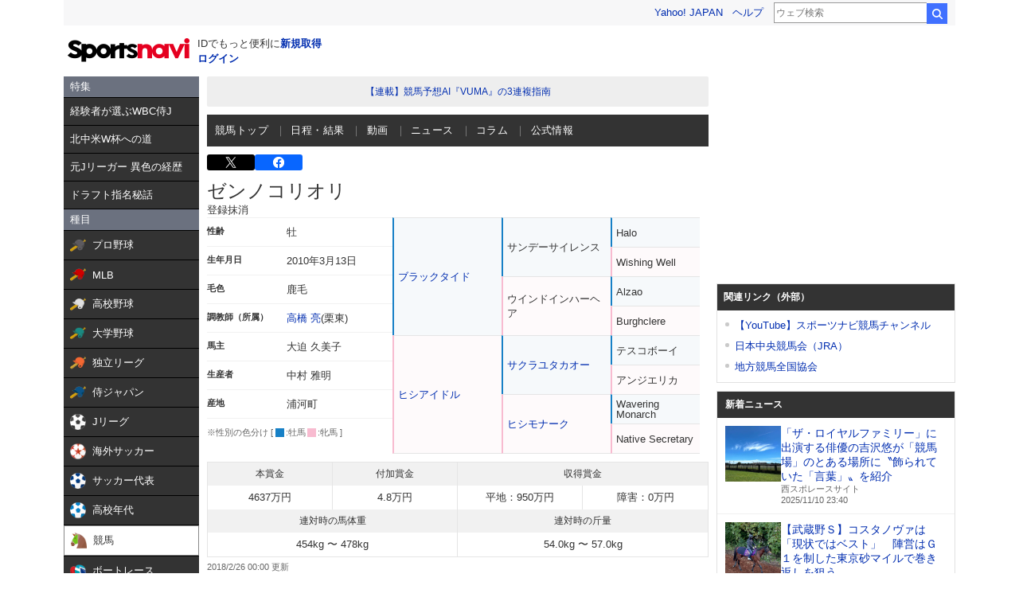

--- FILE ---
content_type: text/html;charset=UTF-8
request_url: https://sports.yahoo.co.jp/keiba/directory/horse/2010102202/
body_size: 29618
content:
<!DOCTYPE html>
<html lang="ja">
  <head>
    <meta charset="utf-8">
    
      
      <title>競馬 - ゼンノコリオリ データベース - スポーツナビ</title>
      <meta name="description" content="ゼンノコリオリのデータページです。馬主や調教師、血統情報の基本データやレース戦績など中央競馬の情報が満載！競馬の最新ニュース､レース日程と結果、出馬表、オッズ、データ、記録、成績などを素早くお届けします。スポーツ総合サイト、スポーツナビ(スポナビ)のページです。">
      <meta name="keywords" content="JRA,競馬,速報,レース,ウインズ,GI,予想,競馬場,馬主,騎手,ゼンノコリオリ">
      <meta name="twitter:card" content="summary_large_image"/>
      <meta name="twitter:site" content="@sportsnavi"/>
      <meta property="og:site_name" content="スポーツナビ"/>
      <meta property="og:title" content="競馬 - ゼンノコリオリ データベース - スポーツナビ"/>
      <meta property="og:type" content="website"/>
      <meta property="og:image" content="https://s.yimg.jp/images/sports/all_device/common/ogp/keiba.png"/>
      <meta property="og:url" content="https://sports.yahoo.co.jp/keiba/directory/horse/2010102202/"/>
      <meta property="og:description" content="ゼンノコリオリのデータページです。馬主や調教師、血統情報の基本データやレース戦績など中央競馬の情報が満載！競馬の最新ニュース､レース日程と結果、出馬表、オッズ、データ、記録、成績などを素早くお届けします。スポーツ総合サイト、スポーツナビ(スポナビ)のページです。"/>
      <meta property="fb:app_id" content="215456371901325">
    
    <meta name="viewport" content="width=1140">
    <link rel="apple-touch-icon" href="https://s.yimg.jp/images/sportsnavi/common/apple-touch-icon.png">
    <link rel="shortcut icon" href="https://s.yimg.jp/images/sports/common/favicon/favicon.ico">
    <link rel="alternate" href="android-app://jp.co.yahoo.android.sports.sportsnavi/yj-sports-sportsnavi/toTab?genre_id=keiba&from=appindexing">
    
      <script async src="https://s.yimg.jp/images/ds/yas/ya-1.6.4.min.js"></script>
      <script>
        // YahooAnalytics
        let yaParamLoggingId = '455de628b9d74646a383bef4947230f8';
        let yaParamToken = '37ced58c-4f9f-4725-97a1-572c21a9b7a9';
        let yaParamMtestid = '';
        window.yacmds = window.yacmds || [];
        window.ya = window.ya || function(){yacmds.push(arguments)};
        ya('init', yaParamLoggingId, yaParamToken);
        ya('hit', 'pageview,webPerformance', {
          mtestid: yaParamMtestid
        });

        // UAL
        TLDataContext = {
          ual: {
            pageview: {
              opttype: 'pc',
              content_id: 'keiba',
              id_type: 'sports',
              nopv: 'false',
              mtestid: '',
              ss_join_id: '',
              ss_join_id_type: ''
            }
          }
        };
      </script>
      <script async src="https://s.yimg.jp/images/ds/managed/1/managed-ual.min.js?tk=272da066-a2fb-4df1-9658-a6f50440b84f&service=sports">
      </script>
    
    <link rel="stylesheet" href="https://s.yimg.jp/images/keiba/style_adjust.css" type="text/css" media="all" />
    <link rel="stylesheet" charset="utf-8" href="https://s.yimg.jp/images/sports/all_device/pc/css/unity_common.min_1.1.1.css?2022030811" type="text/css" media="all" />
    <!--[if lt IE 9]>
    <script src="https://s.yimg.jp/images/sports/all_device/pc/js/html5shiv_min.js" type="text/javascript"></script>
    <![endif]-->
    
    
      <script type="text/javascript" src="https://s.yimg.jp/l/jquery/3.5.1/jquery.min.js"></script>
    
    <link href="/keiba/css/pc/style.css?c=202511110257" rel="stylesheet">
    <script src="/keiba/js/pc/script.js?c=202511110257"></script>

  </head>
  <body>

    <!-- 最初に読み込むべきjsはここに /-->
    <script type="text/javascript" src="https://s.yimg.jp/l/jquery/3.5.1/jquery.min.js"></script>
    <script src="https://yads.c.yimg.jp/js/yads-async.js"></script>

    <!-- hr-wrapper -->
    <div class="hr-wrapper">
      <!-- header系モジュールはここに -->
      <header class="hr-templa">
        
      <h1 class="hr-style--hidden">スポーツナビ</h1>
      <iframe id="TEMPLA_MH" style="width: 100%;height: 88px;border-width: 0;vertical-align: bottom;margin: 0 auto 10px;" src="https://s.yimg.jp/images/templa/mhdemg/v2/static_mhd.html"></iframe>
      <script>
          YAHOO = window.YAHOO || {};
          YAHOO.JP = YAHOO.JP || {};
          YAHOO.JP.templa = YAHOO.JP.templa || {};
          YAHOO.JP.templa.param = {
              device_id: 'pc',
              domain: 'sports',
              mh_logo_width: 153,
              mh_logo_height: 30,
              mh_logo_alt: 'スポーツナビ',
              mh_login_done: 'https://sports.yahoo.co.jp/keiba/directory/horse/2010102202/',
              mh_logo_img: '/images/sports/common/logo/spn/l_spn_153_2x.png'
          }
      </script>
      <script defer src="https://s.yimg.jp/images/templa/mhdemg/v2/templa.min.js"></script>
    
      </header>
      <main class="hr-content">
        
        <div class="hr-leftColumn">
          <!-- カテゴリメニュー -->
          <style>.sn-categoryMenu{float:left;width:170px}.sn-categoryMenu__head{background-color:#6b717f;border-bottom:1px solid #000;color:#fff;padding:4px 8px}.sn-categoryMenu__item{background-color:#333;border-bottom:1px solid #000;color:#fff;font-size:13px}.sn-categoryMenu__item a{box-sizing:border-box;display:block;height:100%;padding:8px;width:100%}.sn-categoryMenu__item a:hover{cursor:pointer;text-decoration:none}.sn-categoryMenu__item a:hover p{color:#ffd801}.sn-categoryMenu__item a:hover svg{fill:#ffd801}.sn-categoryMenu__itemText{color:#fff;display:inline-block;vertical-align:middle}.sn-categoryMenu__item--current a{background:#fff;border:1px solid #888;box-sizing:border-box}.sn-categoryMenu__item--current a .sn-categoryMenu__itemText,.sn-categoryMenu__item--current a:hover .sn-categoryMenu__itemText{color:#333}.sn-categoryMenu dl:last-child dd:last-child{border-bottom:none}.sn-categoryMenu .sn-iconEvent{background:url(https://s.yimg.jp/images/sports/all_device/sp/img/ico_menu.png) no-repeat;background-size:20px auto;display:inline-block;height:20px;margin-right:4px;overflow:hidden;text-indent:-9999px;vertical-align:middle;width:20px}.sn-categoryMenu .sn-iconEvent--npb{background-position:0 -160px}.sn-categoryMenu .sn-iconEvent--mlb{background-position:0 -200px}.sn-categoryMenu .sn-iconEvent--hsb{background-position:0 -240px}.sn-categoryMenu .sn-iconEvent--baseballJapan{background-position:0 -280px}.sn-categoryMenu .sn-iconEvent--jleague{background-position:0 -320px}.sn-categoryMenu .sn-iconEvent--ws{background-position:0 -360px}.sn-categoryMenu .sn-iconEvent--soccerJapan{background-position:0 -400px}.sn-categoryMenu .sn-iconEvent--nadeshiko{background-position:0 -440px}.sn-categoryMenu .sn-iconEvent--soccerYouth{background-position:0 -2247px}.sn-categoryMenu .sn-iconEvent--keiba{background-position:0 -480px}.sn-categoryMenu .sn-iconEvent--boatrace{background-position:0 -1358px}.sn-categoryMenu .sn-iconEvent--sumo{background-position:0 -560px}.sn-categoryMenu .sn-iconEvent--figure{background-position:0 -600px}.sn-categoryMenu .sn-iconEvent--curling{background-position:0 -1961px}.sn-categoryMenu .sn-iconEvent--fight{background-position:0 -640px}.sn-categoryMenu .sn-iconEvent--golf{background-position:0 -680px}.sn-categoryMenu .sn-iconEvent--tennis{background-position:0 -720px}.sn-categoryMenu .sn-iconEvent--tabletennis{background-position:0 -1560px}.sn-categoryMenu .sn-iconEvent--f1{background-position:0 -760px}.sn-categoryMenu .sn-iconEvent--volley{background-position:0 -800px}.sn-categoryMenu .sn-iconEvent--rugby{background-position:0 -840px}.sn-categoryMenu .sn-iconEvent--rugbyWcup{background-position:0 -2069px}.sn-categoryMenu .sn-iconEvent--athletic{background-position:0 -880px}.sn-categoryMenu .sn-iconEvent--basket{background-position:0 -920px}.sn-categoryMenu .sn-iconEvent--bleague{background-position:0 -2135px}.sn-categoryMenu .sn-iconEvent--nba{background-position:0 -2171px}.sn-categoryMenu .sn-iconEvent--basketJapan{background-position:0 -2034px}.sn-categoryMenu .sn-iconEvent--basketYouth{background-position:0 -2285px}.sn-categoryMenu .sn-iconEvent--other{background-position:0 -1240px}.sn-categoryMenu .sn-iconEvent--swim{background-position:0 -1480px}.sn-categoryMenu .sn-iconEvent--badminton{background-position:0 -1520px}.sn-categoryMenu .sn-iconEvent--pingpong{background-position:0 -1560px}.sn-categoryMenu .sn-iconEvent--olympic,.sn-categoryMenu .sn-iconEvent--paralympic{background-position:0 -1600px}.sn-categoryMenu .sn-iconEvent--wcup{background-position:0 -1717px}.sn-categoryMenu .sn-iconEvent--video{background-position:0 -1078px}.sn-categoryMenu .sn-iconEvent--news{background-position:0 -998px}.sn-categoryMenu .sn-iconEvent--column{background-position:0 -1158px}.sn-categoryMenu .sn-iconEvent--official{background-position:0 -1758px}.sn-categoryMenu .sn-iconEvent--today{background-position:0 -1120px}.sn-categoryMenu .sn-iconEvent--cast{background-position:0 -1790px}.sn-categoryMenu .sn-iconEvent--toto{background-position:0 -120px}.sn-categoryMenu .sn-iconEvent--do{background-position:0 -40px}.sn-categoryMenu .sn-iconEvent--nfl{background-position:0 -1829px}.sn-categoryMenu .sn-iconEvent--premier12,.sn-categoryMenu .sn-iconEvent--wbc{background-position:0 -1927px}.sn-categoryMenu .sn-iconEvent--baseballUniv{background-position:0 -1898px}.sn-categoryMenu .sn-iconEvent--basketWcup{background-position:0 -2034px}.sn-categoryMenu .sn-iconEvent--ipbl{background-position:0 -2102px}.sn-categoryMenu .sn-iconEvent--external{height:11px;margin:-1px 0 0 5px;width:11px;fill:#fff;background-image:none}.sn-wrapper .sn-main .sn-categoryMenu{display:none}</style>

<nav id="js-categoryMenu" class="sn-categoryMenu" data-ino="id-50099">
  <dl id="feature" class="tracked_mods target_modules ">
    <dt class="sn-categoryMenu__head">特集</dt>
    <dd class="sn-categoryMenu__item">
      <a class="sn-categoryMenu__itemLink" href="https://sports.yahoo.co.jp/contents/20523" data-ylk="slk:title;" data-cl-params="_cl_link:title;">
        <p class="sn-categoryMenu__itemText">経験者が選ぶWBC侍J</p>
      </a>
    </dd>
    <dd class="sn-categoryMenu__item">
      <a class="sn-categoryMenu__itemLink" href="https://sports.yahoo.co.jp/contents/20556" data-ylk="slk:title;" data-cl-params="_cl_link:title;">
        <p class="sn-categoryMenu__itemText">北中米W杯への道</p>
      </a>
    </dd>
    <dd class="sn-categoryMenu__item">
      <a class="sn-categoryMenu__itemLink" href="https://sports.yahoo.co.jp/contents/20226" data-ylk="slk:title;" data-cl-params="_cl_link:title;">
        <p class="sn-categoryMenu__itemText">元Jリーガー 異色の経歴</p>
      </a>
    </dd>
    <dd class="sn-categoryMenu__item">
      <a class="sn-categoryMenu__itemLink" href="https://sports.yahoo.co.jp/contents/18240" data-ylk="slk:title;" data-cl-params="_cl_link:title;">
        <p class="sn-categoryMenu__itemText">ドラフト指名秘話</p>
      </a>
    </dd>
  </dl>
  <dl id="genre" class="tracked_mods target_modules">
    <dt class="sn-categoryMenu__head">種目</dt>
    <dd class="sn-categoryMenu__item">
      <a class="sn-categoryMenu__itemLink" href="https://baseball.yahoo.co.jp/npb/" data-ylk="slk:npb;" data-cl-params="_cl_link:npb;">
        <span class="sn-iconEvent sn-iconEvent--npb" aria-hidden="true"></span>
        <p class="sn-categoryMenu__itemText">プロ野球</p>
      </a>
    </dd>
    <dd class="sn-categoryMenu__item">
      <a class="sn-categoryMenu__itemLink" href="https://baseball.yahoo.co.jp/mlb/" data-ylk="slk:mlb;" data-cl-params="_cl_link:mlb;">
        <span class="sn-iconEvent sn-iconEvent--mlb" aria-hidden="true"></span>
        <p class="sn-categoryMenu__itemText">MLB</p>
      </a>
    </dd>
    <dd class="sn-categoryMenu__item">
      <a class="sn-categoryMenu__itemLink" href="https://baseball.yahoo.co.jp/hsb" data-ylk="slk:hsb;" data-cl-params="_cl_link:hsb;">
        <span class="sn-iconEvent sn-iconEvent--hsb" aria-hidden="true"></span>
        <p class="sn-categoryMenu__itemText">高校野球</p>
      </a>
    </dd>
    <dd class="sn-categoryMenu__item">
      <a class="sn-categoryMenu__itemLink" href="https://baseball.yahoo.co.jp/baseball_univ/" data-ylk="slk:bb_univ;" data-cl-params="_cl_link:bb_univ;">
        <span class="sn-iconEvent sn-iconEvent--baseballUniv" aria-hidden="true"></span>
        <p class="sn-categoryMenu__itemText">大学野球</p>
      </a>
    </dd>
    <dd class="sn-categoryMenu__item">
      <a class="sn-categoryMenu__itemLink" href="https://baseball.yahoo.co.jp/ipbl/" data-ylk="slk:ipbl;" data-cl-params="_cl_link:ipbl;">
        <span class="sn-iconEvent sn-iconEvent--ipbl" aria-hidden="true"></span>
        <p class="sn-categoryMenu__itemText">独立リーグ</p>
      </a>
    </dd>
    <dd class="sn-categoryMenu__item">
      <a class="sn-categoryMenu__itemLink" href="https://baseball.yahoo.co.jp/japan/" data-ylk="slk:sm_japan;" data-cl-params="_cl_link:sm_japan;">
        <span class="sn-iconEvent sn-iconEvent--baseballJapan" aria-hidden="true"></span>
        <p class="sn-categoryMenu__itemText">侍ジャパン</p>
      </a>
    </dd>
    <dd class="sn-categoryMenu__item">
      <a class="sn-categoryMenu__itemLink" href="https://soccer.yahoo.co.jp/jleague/" data-ylk="slk:jleague;" data-cl-params="_cl_link:jleague;">
        <span class="sn-iconEvent sn-iconEvent--jleague" aria-hidden="true"></span>
        <p class="sn-categoryMenu__itemText">Jリーグ</p>
      </a>
    </dd>
    <dd class="sn-categoryMenu__item">
      <a class="sn-categoryMenu__itemLink" href="https://soccer.yahoo.co.jp/ws/" data-ylk="slk:ws;" data-cl-params="_cl_link:ws;">
        <span class="sn-iconEvent sn-iconEvent--ws" aria-hidden="true"></span>
        <p class="sn-categoryMenu__itemText">海外サッカー</p>
      </a>
    </dd>
    <dd class="sn-categoryMenu__item">
      <a class="sn-categoryMenu__itemLink" href="https://soccer.yahoo.co.jp/japan/" data-ylk="slk:sc_japan;" data-cl-params="_cl_link:sc_japan;">
        <span class="sn-iconEvent sn-iconEvent--soccerJapan" aria-hidden="true"></span>
        <p class="sn-categoryMenu__itemText">サッカー代表</p>
      </a>
    </dd>
    <dd class="sn-categoryMenu__item">
      <a class="sn-categoryMenu__itemLink" href="https://soccer.yahoo.co.jp/youth/" data-ylk="slk:sc_youth;" data-cl-params="_cl_link:sc_youth;">
        <span class="sn-iconEvent sn-iconEvent--soccerYouth" aria-hidden="true"></span>
        <p class="sn-categoryMenu__itemText">高校年代</p>
      </a>
    </dd>
    <dd class="sn-categoryMenu__item">
      <a class="sn-categoryMenu__itemLink" href="https://sports.yahoo.co.jp/keiba/" data-ylk="slk:keiba;" data-cl-params="_cl_link:keiba;">
        <span class="sn-iconEvent sn-iconEvent--keiba" aria-hidden="true"></span>
        <p class="sn-categoryMenu__itemText">競馬</p>
      </a>
    </dd>
    <dd class="sn-categoryMenu__item">
      <a class="sn-categoryMenu__itemLink" href="https://sports.yahoo.co.jp/boatrace/" data-ylk="slk:boatrace;" data-cl-params="_cl_link:boatrace;">
        <span class="sn-iconEvent sn-iconEvent--boatrace" aria-hidden="true"></span>
        <p class="sn-categoryMenu__itemText">ボートレース</p>
      </a>
    </dd>
    <dd class="sn-categoryMenu__item">
      <a class="sn-categoryMenu__itemLink" href="https://sports.yahoo.co.jp/sumo/" data-ylk="slk:sumo;" data-cl-params="_cl_link:sumo;">
        <span class="sn-iconEvent sn-iconEvent--sumo" aria-hidden="true"></span>
        <p class="sn-categoryMenu__itemText">大相撲</p>
      </a>
    </dd>
    <dd class="sn-categoryMenu__item">
      <a class="sn-categoryMenu__itemLink" href="https://sports.yahoo.co.jp/figureskate/" data-ylk="slk:figure;" data-cl-params="_cl_link:figure;">
        <span class="sn-iconEvent sn-iconEvent--figure" aria-hidden="true"></span>
        <p class="sn-categoryMenu__itemText">フィギュア</p>
      </a>
    </dd>
    <dd class="sn-categoryMenu__item">
      <a class="sn-categoryMenu__itemLink" href="https://sports.yahoo.co.jp/curling/" data-ylk="slk:curling;" data-cl-params="_cl_link:curling;">
        <span class="sn-iconEvent sn-iconEvent--curling" aria-hidden="true"></span>
        <p class="sn-categoryMenu__itemText">カーリング</p>
      </a>
    </dd>
    <dd class="sn-categoryMenu__item">
      <a class="sn-categoryMenu__itemLink" href="https://sports.yahoo.co.jp/fight/" data-ylk="slk:fight;" data-cl-params="_cl_link:fight;">
        <span class="sn-iconEvent sn-iconEvent--fight" aria-hidden="true"></span>
        <p class="sn-categoryMenu__itemText">格闘技</p>
      </a>
    </dd>
    <dd class="sn-categoryMenu__item">
      <a class="sn-categoryMenu__itemLink" href="https://sports.yahoo.co.jp/golf/" data-ylk="slk:golf;" data-cl-params="_cl_link:golf;">
        <span class="sn-iconEvent sn-iconEvent--golf" aria-hidden="true"></span>
        <p class="sn-categoryMenu__itemText">ゴルフ</p>
      </a>
    </dd>
    <dd class="sn-categoryMenu__item">
      <a class="sn-categoryMenu__itemLink" href="https://sports.yahoo.co.jp/tennis/" data-ylk="slk:tennis;" data-cl-params="_cl_link:tennis;">
        <span class="sn-iconEvent sn-iconEvent--tennis" aria-hidden="true"></span>
        <p class="sn-categoryMenu__itemText">テニス</p>
      </a>
    </dd>
    <dd class="sn-categoryMenu__item">
      <a class="sn-categoryMenu__itemLink" href="https://sports.yahoo.co.jp/tabletennis/" data-ylk="slk:tabletennis;" data-cl-params="_cl_link:tabletennis;">
        <span class="sn-iconEvent sn-iconEvent--tabletennis" aria-hidden="true"></span>
        <p class="sn-categoryMenu__itemText">卓球</p>
      </a>
    </dd>
     <dd class="sn-categoryMenu__item">
      <a class="sn-categoryMenu__itemLink" href="https://sports.yahoo.co.jp/badminton/" data-ylk="slk:badminton;" data-cl-params="_cl_link:badminton;">
        <span class="sn-iconEvent sn-iconEvent--badminton" aria-hidden="true"></span>
        <p class="sn-categoryMenu__itemText">バドミントン</p>
      </a>
    </dd>
    <dd class="sn-categoryMenu__item">
      <a class="sn-categoryMenu__itemLink" href="https://sports.yahoo.co.jp/f1/" data-ylk="slk:f1;" data-cl-params="_cl_link:f1;">
        <span class="sn-iconEvent sn-iconEvent--f1" aria-hidden="true"></span>
        <p class="sn-categoryMenu__itemText">F1</p>
      </a>
    </dd>
    <dd class="sn-categoryMenu__item">
      <a class="sn-categoryMenu__itemLink" href="https://sports.yahoo.co.jp/volley/" data-ylk="slk:volley;" data-cl-params="_cl_link:volley;">
        <span class="sn-iconEvent sn-iconEvent--volley" aria-hidden="true"></span>
        <p class="sn-categoryMenu__itemText">バレーボール</p>
      </a>
    </dd>
    <dd class="sn-categoryMenu__item">
      <a class="sn-categoryMenu__itemLink" href="https://sports.yahoo.co.jp/rugby/" data-ylk="slk:rugby;" data-cl-params="_cl_link:rugby;">
        <span class="sn-iconEvent sn-iconEvent--rugby" aria-hidden="true"></span>
        <p class="sn-categoryMenu__itemText">ラグビー</p>
      </a>
    </dd>
    <dd class="sn-categoryMenu__item">
      <a class="sn-categoryMenu__itemLink" href="https://sports.yahoo.co.jp/athletic/" data-ylk="slk:athletic;" data-cl-params="_cl_link:athletic;">
        <span class="sn-iconEvent sn-iconEvent--athletic" aria-hidden="true"></span>
        <p class="sn-categoryMenu__itemText">陸上</p>
      </a>
    </dd>
    <dd class="sn-categoryMenu__item">
      <a class="sn-categoryMenu__itemLink" href="https://sports.yahoo.co.jp/basket/bleague" data-ylk="slk:bleague;" data-cl-params="_cl_link:bleague;">
        <span class="sn-iconEvent sn-iconEvent--bleague" aria-hidden="true"></span>
        <p class="sn-categoryMenu__itemText">Bリーグ</p>
      </a>
    </dd>
    <dd class="sn-categoryMenu__item">
      <a class="sn-categoryMenu__itemLink" href="https://sports.yahoo.co.jp/basket/nba" data-ylk="slk:nba;" data-cl-params="_cl_link:nba;">
        <span class="sn-iconEvent sn-iconEvent--nba" aria-hidden="true"></span>
        <p class="sn-categoryMenu__itemText">NBA</p>
      </a>
    </dd>
    <dd class="sn-categoryMenu__item">
      <a class="sn-categoryMenu__itemLink" href="https://sports.yahoo.co.jp/basket/japan" data-ylk="slk:basket_japan;" data-cl-params="_cl_link:basket_japan;">
        <span class="sn-iconEvent sn-iconEvent--basketJapan" aria-hidden="true"></span>
        <p class="sn-categoryMenu__itemText">バスケ代表</p>
      </a>
    </dd>
        <dd class="sn-categoryMenu__item">
      <a class="sn-categoryMenu__itemLink" href="https://sports.yahoo.co.jp/basket/youth" data-ylk="slk:basket_youth;" data-cl-params="_cl_link:basket_youth;">
        <span class="sn-iconEvent sn-iconEvent--basketYouth" aria-hidden="true"></span>
        <p class="sn-categoryMenu__itemText">学生バスケ</p>
      </a>
    </dd>
    <dd class="sn-categoryMenu__item">
      <a class="sn-categoryMenu__itemLink" href="https://nfljapan.com/" target="_blank" data-ylk="slk:nfl;" data-cl-params="_cl_link:nfl;">
        <span class="sn-iconEvent sn-iconEvent--nfl" aria-hidden="true"></span>
        <p class="sn-categoryMenu__itemText">NFL<span class=""><svg class="sn-iconEvent sn-iconEvent--external" width="11" height="11" viewBox="0 0 36 36" fill="none" xmlns="http://www.w3.org/2000/svg" aria-hidden="true"><g><path d="M29.1702 31C29.1702 31.55 28.7175 32 28.1643 32H5.02934C4.47611 32 4.02347 31.55 4.02347 31V5C4.02347 4.45 4.47611 4 5.02934 4H28.1643C28.7175 4 29.1702 4.45 29.1702 5V8H33.1936V4C33.1936 1.79 31.3931 0 29.1702 0H4.02347C1.8005 0 0 1.79 0 4V32C0 34.21 1.8005 36 4.02347 36H29.1702C31.3931 36 33.1936 34.21 33.1936 32V28H29.1702V31Z"></path><path d="M35.8592 17.65L28.5968 10.43C27.8122 9.64997 26.5348 9.64997 25.7502 10.43C24.9656 11.21 24.9656 12.48 25.7502 13.26L28.5063 16H18.1056C16.9992 16 16.0939 16.9 16.0939 18C16.0939 19.1 16.9992 20 18.1056 20H28.4962L25.7301 22.75C24.9455 23.53 24.9455 24.79 25.7301 25.57C26.5147 26.35 27.7821 26.35 28.5666 25.57L33.3445 20.82L33.3546 20.83L35.8391 18.36C36.0503 18.16 36.0503 17.84 35.8592 17.65Z"></path></g></svg></span></p>
      </a>
    </dd>
    <dd class="sn-categoryMenu__item">
      <a class="sn-categoryMenu__itemLink" href="https://sports.yahoo.co.jp/other/" data-ylk="slk:other;" data-cl-params="_cl_link:other;">
        <span class="sn-iconEvent sn-iconEvent--other" aria-hidden="true"></span>
        <p class="sn-categoryMenu__itemText">他競技</p>
      </a>
    </dd>
    <dd class="sn-categoryMenu__item">
      <a class="sn-categoryMenu__itemLink" href="https://sports.yahoo.co.jp/dosports/" data-ylk="slk:dosports;" data-cl-params="_cl_link:dosports;">
        <span class="sn-iconEvent sn-iconEvent--do" aria-hidden="true"></span>
        <p class="sn-categoryMenu__itemText">Doスポーツ</p>
      </a>
    </dd>
  </dl>
  <dl id="service" class="tracked_mods target_modules">
    <dt class="sn-categoryMenu__head">サービス</dt>
    <dd class="sn-categoryMenu__item">
      <a class="sn-categoryMenu__itemLink" href="https://toto.yahoo.co.jp/" target="_blank" data-ylk="slk:toto;" data-cl-params="_cl_link:toto;">
        <span class="sn-iconEvent sn-iconEvent--toto" aria-hidden="true"></span>
        <p class="sn-categoryMenu__itemText">toto</p>
      </a>
    </dd>
  </dl>
  <dl id="left_cont" class="tracked_mods target_modules">
    <dt class="sn-categoryMenu__head">コンテンツ</dt>
    <dd class="sn-categoryMenu__item">
      <a class="sn-categoryMenu__itemLink" href="https://sports.yahoo.co.jp/list/video" data-ylk="slk:video;" data-cl-params="_cl_link:video;">
        <span class="sn-iconEvent sn-iconEvent--video" aria-hidden="true"></span>
        <p class="sn-categoryMenu__itemText">動画</p>
      </a>
    </dd>
    <dd class="sn-categoryMenu__item">
      <a class="sn-categoryMenu__itemLink" href="https://sports.yahoo.co.jp/list/news" data-ylk="slk:news;" data-cl-params="_cl_link:news;">
        <span class="sn-iconEvent sn-iconEvent--news" aria-hidden="true"></span>
        <p class="sn-categoryMenu__itemText">ニュース</p>
      </a>
    </dd>
    <dd class="sn-categoryMenu__item">
      <a class="sn-categoryMenu__itemLink" href="https://sports.yahoo.co.jp/list/column" data-ylk="slk:column;" data-cl-params="_cl_link:column;">
        <span class="sn-iconEvent sn-iconEvent--column" aria-hidden="true"></span>
        <p class="sn-categoryMenu__itemText">コラム</p>
      </a>
    </dd>
    <dd class="sn-categoryMenu__item">
      <a class="sn-categoryMenu__itemLink" href="https://sports.yahoo.co.jp/list/official" data-ylk="slk:official;" data-cl-params="_cl_link:official;">
        <span class="sn-iconEvent sn-iconEvent--official" aria-hidden="true"></span>
        <p class="sn-categoryMenu__itemText">公式情報</p>
      </a>
    </dd>
    <dd class="sn-categoryMenu__item">
      <a class="sn-categoryMenu__itemLink" href="https://sports.yahoo.co.jp/livestream" data-ylk="slk:live;" data-cl-params="_cl_link:live;">
        <span class="sn-iconEvent sn-iconEvent--cast" aria-hidden="true"></span>
        <p class="sn-categoryMenu__itemText">ライブ配信</p>
      </a>
    </dd>
    <dd class="sn-categoryMenu__item">
      <a class="sn-categoryMenu__itemLink" href="https://sports.yahoo.co.jp/schedule" data-ylk="slk:schedule;" data-cl-params="_cl_link:schedule;">
        <span class="sn-iconEvent sn-iconEvent--today" aria-hidden="true"></span>
        <p class="sn-categoryMenu__itemText">今日の予定</p>
      </a>
    </dd>
  </dl>
</nav>
<script>
(function(){
  var compe = '';
  var compe_list = [
    {"path": "https://sports.yahoo.co.jp/list/video", "name": "動画"},
    {"path": "https://sports.yahoo.co.jp/list/news", "name": "ニュース"},
    {"path": "https://sports.yahoo.co.jp/list/column", "name": "コラム"},
    {"path": "https://sports.yahoo.co.jp/list/official", "name": "公式情報"},
    {"path": "/npb", "name": "プロ野球"},
    {"path": "/draft", "name": "プロ野球"},
    {"path": "/mlb", "name": "MLB"},
    {"path": "/hsb", "name": "高校野球"},
    {"path": "/baseball_univ", "name": "大学野球"},
    {"path": "/ipbl", "name": "独立リーグ"},
    {"path": "https://baseball.yahoo.co.jp/japan", "name": "侍ジャパン"},
    {"path": "https://sports.yahoo.co.jp/list/video/baseball_japan", "name": "侍ジャパン"},
    {"path": "https://sports.yahoo.co.jp/list/news/baseball_japan", "name": "侍ジャパン"},
    {"path": "https://sports.yahoo.co.jp/list/column/baseball_japan", "name": "侍ジャパン"},
    {"path": "https://sports.yahoo.co.jp/list/official/baseball_japan", "name": "侍ジャパン"},
    {"path": "/jleague", "name": "Jリーグ"},
    {"path": "/ws", "name": "海外サッカー"},
    {"path": "https://soccer.yahoo.co.jp/japan", "name": "サッカー代表"},
    {"path": "https://sports.yahoo.co.jp/list/video/japan", "name": "サッカー代表"},
    {"path": "https://sports.yahoo.co.jp/list/news/japan", "name": "サッカー代表"},
    {"path": "https://sports.yahoo.co.jp/list/column/japan", "name": "サッカー代表"},
    {"path": "https://sports.yahoo.co.jp/list/official/japan", "name": "サッカー代表"},
    {"path": "/youth", "name": "高校年代"},
    {"path": "https://sports.yahoo.co.jp/list/video/sc_youth", "name": "高校年代"},
    {"path": "https://sports.yahoo.co.jp/list/news/sc_youth", "name": "高校年代"},
    {"path": "https://sports.yahoo.co.jp/list/column/sc_youth", "name": "高校年代"},
    {"path": "https://sports.yahoo.co.jp/list/official/sc_youth", "name": "高校年代"},
    {"path": "/keiba", "name": "競馬"},
    {"path": "/boatrace", "name": "ボートレース"},
    {"path": "/sumo", "name": "大相撲"},
    {"path": "/figureskate", "name": "フィギュア"},
    {"path": "/curling", "name": "カーリング"},
    {"path": "/fight", "name": "格闘技"},
    {"path": "/golf", "name": "ゴルフ"},
    {"path": "/tennis", "name": "テニス"},
    {"path": "/tabletennis", "name": "卓球"},
    {"path": "/badminton", "name": "バドミントン"},
    {"path": "/f1", "name": "F1"},
    {"path": "/volley", "name": "バレーボール"},
    {"path": "/rugby", "name": "ラグビー"},
    {"path": "/athletic", "name": "陸上"},
    {"path": "/bleague", "name": "Bリーグ"},
    {"path": "/nba", "name": "NBA"},
    {"path": "/basket/japan", "name": "バスケ代表"},
    {"path": "/basket/youth", "name": "学生バスケ"},
    {"path": "https://sports.yahoo.co.jp/list/video/basket_youth", "name": "学生バスケ"},
    {"path": "https://sports.yahoo.co.jp/list/news/basket_youth", "name": "学生バスケ"},
    {"path": "https://sports.yahoo.co.jp/list/column/basket_youth", "name": "学生バスケ"},
    {"path": "https://sports.yahoo.co.jp/list/official/basket_youth", "name": "学生バスケ"},
    {"path": "/other", "name": "他競技"},
    {"path": "https://dosports.yahoo-net.jp", "name": "Doスポーツ"},
    {"path": "/dosports", "name": "Doスポーツ"},
    {"path": "/livestream", "name": "ライブ配信"},
    {"path": "https://sports.yahoo.co.jp/schedule", "name": "今日の予定"}
  ];
  var url = location.href;
  compe_list.forEach(function(element) {
    if(~url.indexOf(element.path)){
      compe = element.name;
    }
  });
  var categoryMenu = document.getElementById('js-categoryMenu');
  var dls = categoryMenu.getElementsByTagName('dl');
  for (var i = 0; i < dls.length; i++) {
    var dds = dls[i].getElementsByTagName('dd');
    for (var j = 0; j < dds.length; j++) {
      var p = dds[j].getElementsByTagName('p');
      if (typeof p[0] === "undefined") {
        continue;
      }
      if (p[0].textContent === compe) {
        dds[j].classList.add("sn-categoryMenu__item--current");
      }
    }
  }
})();
</script>

        </div>
        <!-- メインカラム -->
        <div class="hr-centerColumn">
          
          
          <div>
      <!-- jsOff -->
      <noscript>
        <section class="hr-modCommon02">
          <div class="hr-jsOff">
            <h2 class="hr-jsOff__title">現在JavaScriptが無効です。</h2>
            <p class="hr-jsOff__text">
              スポーツナビのすべての機能を利用するためには、JavaScriptの設定を有効にしてください。<br>
              JavaScriptを有効にする方法については「<a href="https://support.yahoo-net.jp/noscript">JavaScriptの設定方法</a>」をご覧ください。</p>
          </div>
        </section>
      </noscript>
      <!-- /jsOff -->
    </div>
          
          <!-- 緊急枠 -->
          
          
          <style>@charset "UTF-8";[data-ino="id-62680"].sn-modNotice{background-color:transparent;margin-bottom:10px;padding:0}[data-ino="id-62680"] .sn-notice{align-items:center;background-color:#eee;border-radius:2px;color:#333;display:flex;font-size:12px;justify-content:center;line-height:1.5}[data-ino="id-62680"] .sn-notice>.sn-notice__link,[data-ino="id-62680"] .sn-notice>.sn-notice__text{align-items:center;display:flex;justify-content:center;padding:10px}[data-ino="id-62680"] .sn-notice .sn-notice__link{width:100%}[data-ino="id-62680"] .sn-notice .sn-notice__text{text-align:left}[data-ino="id-62680"] .sn-notice--emergency{background-color:#fff;border:1px solid #e0e0e0}[data-ino="id-62680"] .sn-notice--emergency .sn-notice__link,[data-ino="id-62680"] .sn-notice--emergency .sn-notice__text{color:#fc0d1c}[data-ino="id-62680"] .sn-notice--buttonLink,[data-ino="id-62680"] .sn-notice--headline{background-color:#fff;border:1px solid #e0e0e0;font-size:13px;font-weight:700}[data-ino="id-62680"] .sn-notice--buttonLink .sn-notice__link,[data-ino="id-62680"] .sn-notice--headline .sn-notice__link{gap:5px}[data-ino="id-62680"] .sn-notice--buttonLink .sn-eventsIcon,[data-ino="id-62680"] .sn-notice--headline .sn-eventsIcon{background:url(https://s.yimg.jp/images/sports/all_device/sp/img/ico_menu.png) no-repeat;background-size:20px auto;display:inline-block;height:20px;min-width:20px;overflow:hidden;text-indent:-9999px;vertical-align:middle;width:20px}[data-ino="id-62680"] .sn-notice--buttonLink .sn-eventsIcon--npb,[data-ino="id-62680"] .sn-notice--headline .sn-eventsIcon--npb{background-position:0 -160px}[data-ino="id-62680"] .sn-notice--buttonLink .sn-eventsIcon--mlb,[data-ino="id-62680"] .sn-notice--headline .sn-eventsIcon--mlb{background-position:0 -200px}[data-ino="id-62680"] .sn-notice--buttonLink .sn-eventsIcon--hsb,[data-ino="id-62680"] .sn-notice--headline .sn-eventsIcon--hsb{background-position:0 -240px}[data-ino="id-62680"] .sn-notice--buttonLink .sn-eventsIcon--baseballJapan,[data-ino="id-62680"] .sn-notice--headline .sn-eventsIcon--baseballJapan{background-position:0 -280px}[data-ino="id-62680"] .sn-notice--buttonLink .sn-eventsIcon--jleague,[data-ino="id-62680"] .sn-notice--headline .sn-eventsIcon--jleague{background-position:0 -320px}[data-ino="id-62680"] .sn-notice--buttonLink .sn-eventsIcon--ws,[data-ino="id-62680"] .sn-notice--headline .sn-eventsIcon--ws{background-position:0 -360px}[data-ino="id-62680"] .sn-notice--buttonLink .sn-eventsIcon--soccerJapan,[data-ino="id-62680"] .sn-notice--headline .sn-eventsIcon--soccerJapan{background-position:0 -400px}[data-ino="id-62680"] .sn-notice--buttonLink .sn-eventsIcon--nadeshiko,[data-ino="id-62680"] .sn-notice--headline .sn-eventsIcon--nadeshiko{background-position:0 -440px}[data-ino="id-62680"] .sn-notice--buttonLink .sn-eventsIcon--keiba,[data-ino="id-62680"] .sn-notice--headline .sn-eventsIcon--keiba{background-position:0 -480px}[data-ino="id-62680"] .sn-notice--buttonLink .sn-eventsIcon--boatrace,[data-ino="id-62680"] .sn-notice--headline .sn-eventsIcon--boatrace{background-position:0 -1358px}[data-ino="id-62680"] .sn-notice--buttonLink .sn-eventsIcon--sumo,[data-ino="id-62680"] .sn-notice--headline .sn-eventsIcon--sumo{background-position:0 -560px}[data-ino="id-62680"] .sn-notice--buttonLink .sn-eventsIcon--figure,[data-ino="id-62680"] .sn-notice--headline .sn-eventsIcon--figure{background-position:0 -600px}[data-ino="id-62680"] .sn-notice--buttonLink .sn-eventsIcon--curling,[data-ino="id-62680"] .sn-notice--headline .sn-eventsIcon--curling{background-position:0 -1961px}[data-ino="id-62680"] .sn-notice--buttonLink .sn-eventsIcon--fight,[data-ino="id-62680"] .sn-notice--headline .sn-eventsIcon--fight{background-position:0 -640px}[data-ino="id-62680"] .sn-notice--buttonLink .sn-eventsIcon--golf,[data-ino="id-62680"] .sn-notice--headline .sn-eventsIcon--golf{background-position:0 -680px}[data-ino="id-62680"] .sn-notice--buttonLink .sn-eventsIcon--tennis,[data-ino="id-62680"] .sn-notice--headline .sn-eventsIcon--tennis{background-position:0 -720px}[data-ino="id-62680"] .sn-notice--buttonLink .sn-eventsIcon--tabletennis,[data-ino="id-62680"] .sn-notice--headline .sn-eventsIcon--tabletennis{background-position:0 -1560px}[data-ino="id-62680"] .sn-notice--buttonLink .sn-eventsIcon--f1,[data-ino="id-62680"] .sn-notice--headline .sn-eventsIcon--f1{background-position:0 -760px}[data-ino="id-62680"] .sn-notice--buttonLink .sn-eventsIcon--volley,[data-ino="id-62680"] .sn-notice--headline .sn-eventsIcon--volley{background-position:0 -800px}[data-ino="id-62680"] .sn-notice--buttonLink .sn-eventsIcon--rugby,[data-ino="id-62680"] .sn-notice--headline .sn-eventsIcon--rugby{background-position:0 -840px}[data-ino="id-62680"] .sn-notice--buttonLink .sn-eventsIcon--rugbyWcup,[data-ino="id-62680"] .sn-notice--headline .sn-eventsIcon--rugbyWcup{background-position:0 -2069px}[data-ino="id-62680"] .sn-notice--buttonLink .sn-eventsIcon--athletic,[data-ino="id-62680"] .sn-notice--headline .sn-eventsIcon--athletic{background-position:0 -880px}[data-ino="id-62680"] .sn-notice--buttonLink .sn-eventsIcon--basket,[data-ino="id-62680"] .sn-notice--headline .sn-eventsIcon--basket{background-position:0 -920px}[data-ino="id-62680"] .sn-notice--buttonLink .sn-eventsIcon--bleague,[data-ino="id-62680"] .sn-notice--headline .sn-eventsIcon--bleague{background-position:0 -2135px}[data-ino="id-62680"] .sn-notice--buttonLink .sn-eventsIcon--nba,[data-ino="id-62680"] .sn-notice--headline .sn-eventsIcon--nba{background-position:0 -2171px}[data-ino="id-62680"] .sn-notice--buttonLink .sn-eventsIcon--basketJapan,[data-ino="id-62680"] .sn-notice--headline .sn-eventsIcon--basketJapan{background-position:0 -2034px}[data-ino="id-62680"] .sn-notice--buttonLink .sn-eventsIcon--other,[data-ino="id-62680"] .sn-notice--headline .sn-eventsIcon--other{background-position:0 -1240px}[data-ino="id-62680"] .sn-notice--buttonLink .sn-eventsIcon--swim,[data-ino="id-62680"] .sn-notice--headline .sn-eventsIcon--swim{background-position:0 -1480px}[data-ino="id-62680"] .sn-notice--buttonLink .sn-eventsIcon--badminton,[data-ino="id-62680"] .sn-notice--headline .sn-eventsIcon--badminton{background-position:0 -1520px}[data-ino="id-62680"] .sn-notice--buttonLink .sn-eventsIcon--pingpong,[data-ino="id-62680"] .sn-notice--headline .sn-eventsIcon--pingpong{background-position:0 -1560px}[data-ino="id-62680"] .sn-notice--buttonLink .sn-eventsIcon--olympic,[data-ino="id-62680"] .sn-notice--buttonLink .sn-eventsIcon--paralympic,[data-ino="id-62680"] .sn-notice--headline .sn-eventsIcon--olympic,[data-ino="id-62680"] .sn-notice--headline .sn-eventsIcon--paralympic{background-position:0 -1600px}[data-ino="id-62680"] .sn-notice--buttonLink .sn-eventsIcon--wcup,[data-ino="id-62680"] .sn-notice--headline .sn-eventsIcon--wcup{background-position:0 -1717px}[data-ino="id-62680"] .sn-notice--buttonLink .sn-eventsIcon--video,[data-ino="id-62680"] .sn-notice--headline .sn-eventsIcon--video{background-position:0 -1078px}[data-ino="id-62680"] .sn-notice--buttonLink .sn-eventsIcon--news,[data-ino="id-62680"] .sn-notice--headline .sn-eventsIcon--news{background-position:0 -998px}[data-ino="id-62680"] .sn-notice--buttonLink .sn-eventsIcon--column,[data-ino="id-62680"] .sn-notice--headline .sn-eventsIcon--column{background-position:0 -1158px}[data-ino="id-62680"] .sn-notice--buttonLink .sn-eventsIcon--official,[data-ino="id-62680"] .sn-notice--headline .sn-eventsIcon--official{background-position:0 -1758px}[data-ino="id-62680"] .sn-notice--buttonLink .sn-eventsIcon--today,[data-ino="id-62680"] .sn-notice--headline .sn-eventsIcon--today{background-position:0 -1120px}[data-ino="id-62680"] .sn-notice--buttonLink .sn-eventsIcon--cast,[data-ino="id-62680"] .sn-notice--headline .sn-eventsIcon--cast{background-position:0 -1790px}[data-ino="id-62680"] .sn-notice--buttonLink .sn-eventsIcon--toto,[data-ino="id-62680"] .sn-notice--headline .sn-eventsIcon--toto{background-position:0 -120px}[data-ino="id-62680"] .sn-notice--buttonLink .sn-eventsIcon--do,[data-ino="id-62680"] .sn-notice--headline .sn-eventsIcon--do{background-position:0 -40px}[data-ino="id-62680"] .sn-notice--buttonLink .sn-eventsIcon--nfl,[data-ino="id-62680"] .sn-notice--headline .sn-eventsIcon--nfl{background-position:0 -1829px}[data-ino="id-62680"] .sn-notice--buttonLink .sn-eventsIcon--premier12,[data-ino="id-62680"] .sn-notice--buttonLink .sn-eventsIcon--wbc,[data-ino="id-62680"] .sn-notice--headline .sn-eventsIcon--premier12,[data-ino="id-62680"] .sn-notice--headline .sn-eventsIcon--wbc{background-position:0 -1927px}[data-ino="id-62680"] .sn-notice--buttonLink .sn-eventsIcon--baseballUniv,[data-ino="id-62680"] .sn-notice--headline .sn-eventsIcon--baseballUniv{background-position:0 -1898px}[data-ino="id-62680"] .sn-notice--buttonLink .sn-eventsIcon--basketWcup,[data-ino="id-62680"] .sn-notice--headline .sn-eventsIcon--basketWcup{background-position:0 -2034px}[data-ino="id-62680"] .sn-notice--buttonLink .sn-eventsIcon--ipbl,[data-ino="id-62680"] .sn-notice--headline .sn-eventsIcon--ipbl{background-position:0 -2102px}[data-ino="id-62680"] .sn-notice--newsFlash{background-color:#fff;border:1px solid #1a1a1a;display:grid;grid-template-columns:52px 1fr;justify-content:flex-start;min-height:38px}[data-ino="id-62680"] .sn-notice--newsFlash:before{align-items:center;background-color:#1a1a1a;color:#fff;content:"特報";display:flex;font-size:14px;font-weight:700;height:100%;justify-content:center;line-height:1;min-width:52px}[data-ino="id-62680"] .sn-notice--newsFlash .sn-notice__link{box-sizing:border-box;font-size:14px;justify-content:flex-start!important;padding:8px 12px!important;word-break:break-all}</style>

<div data-ino="id-62680" id="info_keiba" class="sn-modNotice target_modules" role="status">
  <p class="sn-notice  sn-notice--annapurna">
    <a class="sn-notice__link" href="https://sports.yahoo.co.jp/contents/17568">
      <span class="sn-notice__text">【連載】競馬予想AI『VUMA』の3連複指南</span>
    </a>
  </p>
</div>

<style>

</style>


          
          
<style>
@charset "UTF-8";
[data-ino="id-61678"] .subNav {
  padding-left: 10px;
  font-size: 12px;
  background-color: #eeeef0;
}
[data-ino="id-61678"] .subNav::after {
  content: "";
  display: block;
  clear: both;
}
[data-ino="id-61678"] .subNav .subNav__item {
  float: left;
  line-height: 28px;
  color: #333;
}
[data-ino="id-61678"] .subNav .subNav__item::after {
  content: "｜";
  display: inline-block;
  margin-right: 1px;
}
[data-ino="id-61678"] .subNav .subNav__item--current a {
  color: #333;
  font-weight: bold;
}
[data-ino="id-61678"] .subNav .subNav__item:last-child::after {
  display: none;
}
[data-ino="id-61678"] .subNav .subNav__item .noLink {
  color: #999;
}
[data-ino="id-61678"] .subNav .subNav__item a .sn-icon--externalSite {
  fill: #022eb0;
  margin-left: 5px;
  position: relative;
  top: 1px;
}
[data-ino="id-61678"] .subNav .subNav__item a:visited .sn-icon--externalSite {
  fill: #9471a5;
}

div[class*=-centerColumn] .sn-style--w950 {
  width: auto;
}
div[class*=-centerColumn] [data-ino="id-61678"]#subnav .subNav {
  display: -webkit-box;
  display: flex;
  flex-wrap: wrap;
  row-gap: 5px;
  padding: 8px 5px;
  margin: 0 0 10px;
  line-height: 24px;
  background: #333;
  -webkit-font-feature-settings: "palt";
  font-feature-settings: "palt";
  letter-spacing: 0.4px;
}
div[class*=-centerColumn] [data-ino="id-61678"]#subnav .subNav__item {
  margin: 0;
  height: 24px;
  line-height: 24px;
  font-size: 13px;
  color: #fff;
}
div[class*=-centerColumn] [data-ino="id-61678"]#subnav .subNav__item a {
  padding: 5px;
  color: #fff;
  line-height: 24px;
}
div[class*=-centerColumn] [data-ino="id-61678"]#subnav .subNav__item a .sn-icon--externalSite {
  fill: #fff;
  margin-left: 5px;
  position: relative;
  top: 1px;
}
div[class*=-centerColumn] [data-ino="id-61678"]#subnav .subNav__item a:hover {
  color: #ffd801;
  text-decoration: none;
}
div[class*=-centerColumn] [data-ino="id-61678"]#subnav .subNav__item a:hover .sn-icon--externalSite {
  fill: #ffd801;
}
div[class*=-centerColumn] [data-ino="id-61678"]#subnav .subNav__item a:visited {
  color: #fff;
}
div[class*=-centerColumn] [data-ino="id-61678"]#subnav .subNav__item a:visited .sn-icon--externalSite {
  fill: #fff;
}
div[class*=-centerColumn] [data-ino="id-61678"]#subnav .subNav__item a:visited:hover {
  color: #ffd801;
}
div[class*=-centerColumn] [data-ino="id-61678"]#subnav .subNav__item a:visited:hover .sn-icon--externalSite {
  fill: #ffd801;
}
div[class*=-centerColumn] [data-ino="id-61678"]#subnav .subNav__item span {
  padding: 5px;
  line-height: 24px;
}
div[class*=-centerColumn] [data-ino="id-61678"]#subnav .subNav__item:after {
  margin: 0 1px;
  color: #888;
}
div[class*=-centerColumn] [data-ino="id-61678"]#subnav .subNav__item--current a {
  background: #fff;
  color: #111;
  border-radius: 1px;
  display: inline;
}
div[class*=-centerColumn] [data-ino="id-61678"]#subnav .subNav__item--current a:hover {
  color: #111;
}
div[class*=-centerColumn] [data-ino="id-61678"]#subnav .subNav__item--current a:visited {
  color: #111;
}
div[class*=-centerColumn] [data-ino="id-61678"]#subnav .subNav__item--current a:visited:hover {
  color: #111;
}</style><div id="subnav" class="sn-style--w950 tracked_mods target_modules" data-ino="id-61678">
  <ul class="subNav clearfix" id="js-subNav--61678">
      <li class="subNav__item" data-check-current="https://sports.yahoo.co.jp/keiba/"><a href="https://sports.yahoo.co.jp/keiba/">競馬トップ</a></li>
      <li class="subNav__item" data-check-current="https://sports.yahoo.co.jp/keiba/schedule/monthly/" data-add-url="https://sports.yahoo.co.jp/keiba/schedule/,https://sports.yahoo.co.jp/keiba/race/"><a href="https://sports.yahoo.co.jp/keiba/schedule/monthly/">日程・結果</a></li>
      <li class="subNav__item" data-check-current="https://sports.yahoo.co.jp/list/video/keiba?genre=keiba"><a href="https://sports.yahoo.co.jp/list/video/keiba?genre=keiba">動画</a></li>
      <li class="subNav__item" data-check-current="https://sports.yahoo.co.jp/list/news/keiba?genre=keiba"><a href="https://sports.yahoo.co.jp/list/news/keiba?genre=keiba">ニュース</a></li>
      <li class="subNav__item" data-check-current="https://sports.yahoo.co.jp/list/column/keiba?genre=keiba" data-add-url="https://sports.yahoo.co.jp/column/detail"><a href="https://sports.yahoo.co.jp/list/column/keiba?genre=keiba">コラム</a></li>
      <li class="subNav__item" data-check-current="https://sports.yahoo.co.jp/list/official/keiba?genre=keiba" data-add-url="https://sports.yahoo.co.jp/official/detail"><a href="https://sports.yahoo.co.jp/list/official/keiba?genre=keiba">公式情報</a></li>
  </ul>
</div>
<script type="text/javascript">
(function() {
  const nav = document.getElementById('js-subNav--61678');
  const list = nav.querySelectorAll('.subNav__item');
  const pageUrl = location.href;

  for (var i = 0; i < list.length; i++) {
    const url = list[i].getAttribute('data-check-current');
    if (url !== null && pageUrl.indexOf(url) === 0) {
      const current = nav.querySelectorAll('.subNav__item--current')
      for (var j = 0; j < current.length; j++) {
        current[j].classList.remove('subNav__item--current');
      }
      list[i].classList.add('subNav__item--current');
    }
  };

  for (var i = 0; i < list.length; i++) {
    const addUrl = list[i].getAttribute('data-add-url');
    const addUrlItem = addUrl ? addUrl.split(',') : []
    if(addUrlItem.length > 0){
      for (var l = 0; l < addUrlItem.length; l++) {
        if (pageUrl.indexOf(addUrlItem[l]) === 0) {
          const current = nav.querySelectorAll('.subNav__item--current')
          for (var j = 0; j < current.length; j++) {
            current[j].classList.remove('subNav__item--current');
          }
          list[i].classList.add('subNav__item--current');
        }
      }
    }
  };

  const firstItem = nav.querySelector('li:first-child');
  const firstItemUrl = firstItem.getAttribute('data-check-current');
  const urlLast = pageUrl.slice(-1);
  const urlPattern = searchUrl(urlLast);

  function searchUrl(e) {
    if ( e === '/' ) {
      return pageUrl.slice( 0, -1);
    } else {
      return pageUrl + '/';
    }
  }

  if (firstItemUrl === pageUrl || firstItemUrl === urlPattern){
    firstItem.classList.add('subNav__item--current');
  } else {
    firstItem.classList.remove('subNav__item--current');
  }

}());
</script>

          

          
          
<style>
[data-ino="id-19627"].sn-modCommon02 {
  margin-bottom: 10px;
}
[data-ino="id-19627"] .sn-style--hidden {
  display: none;
}
[data-ino="id-19627"] .sn-sns {
  display: -webkit-box;
  display: flex;
  gap: 5px;
}
[data-ino="id-19627"] .sn-sns__item {
  height: 20px;
  border-radius: 3px;
}
[data-ino="id-19627"] .sn-sns__item--x {
  background: #000;
}
[data-ino="id-19627"] .sn-sns__item--x:hover {
  background-color: rgba(0, 0, 0, 0.8);
}
[data-ino="id-19627"] .sn-sns__item--x .sn-sns__link {
  background-image: url("[data-uri]");
}
[data-ino="id-19627"] .sn-sns__item--facebook {
  background: #0866ff;
}
[data-ino="id-19627"] .sn-sns__item--facebook:hover {
  background-color: rgba(8, 102, 255, 0.8);
}
[data-ino="id-19627"] .sn-sns__item--facebook .sn-sns__link {
  background-image: url("[data-uri]");
}
[data-ino="id-19627"] .sn-sns__link {
  display: block;
  width: 60px;
  height: 20px;
  background-position: 50%;
  background-repeat: no-repeat;
  background-size: 18px;
}</style><aside id="snsbtn" class="sn-modSns sn-modCommon02 target_modules" data-ino="id-19627">
  <ul class="sn-sns">
    <li class="sn-sns__item sn-sns__item--x">
        <a class="sn-sns__link" href="https://twitter.com/intent/tweet?text=%E6%A0%BC%E9%97%98%E6%8A%80%20-%20%E3%82%B9%E3%83%9D%E3%83%BC%E3%83%84%E3%83%8A%E3%83%93&amp;url=https%3A%2F%2Fsports.yahoo.co.jp%2Ffight%2F" target="_blank" aria-label="このページをポスト">
          <span class="sn-style--hidden">Xボタン</span>
        </a>
    </li>
    <li class="sn-sns__item sn-sns__item--facebook">
      <a class="sn-sns__link" href="https://www.facebook.com/sharer/sharer.php?u=https%3A%2F%2Fsports.yahoo.co.jp%2Ffight%2F" target="_blank" aria-label="このページをフェイスブックでシェア">
        <span class="sn-style--hidden">シェアボタン</span>
      </a>
    </li>
  </ul>
</aside>

<script>
(function(){
  var url = encodeURI(location.href),
      title = encodeURI(document.title),
      dom = document.getElementById('snsbtn');
  dom.querySelector('.sn-sns__item--x a').href = 'https://twitter.com/intent/tweet?text='+title+'&url='+url;
  dom.querySelector('.sn-sns__item--facebook a').href = 'https://www.facebook.com/sharer/sharer.php?u='+url;
})()
</script>

          

          <section class="hr-modCommon01">

            <div class="hr-profile">
              <div class="hr-profile__content">
                <div class="hr-profile__data">

                  
                  
      <h2 class="hr-profile__name">
        <ruby class="sn-profile__ruby">
          ゼンノコリオリ
        </ruby>
      </h2>
      <div class="sn-profile__info">
        <p class="sn-profile__position">登録抹消</p>
      </div>
    
                  

                  <div id="horseprofile_trainer" class="hr-profile__wrap target_modules">
                    
                    
      <dl class="hr-profile__list">
    
        <div class="hr-profile__item">
          <dt class="hr-profile__title">性齢</dt>
          <dd class="hr-profile__text">
            牡
            
          </dd>
        </div>

        <div class="hr-profile__item">
          <dt class="hr-profile__title">生年月日</dt>
          <dd class="hr-profile__text">2010年3月13日</dd>
        </div>

        <div class="hr-profile__item">
          <dt class="hr-profile__title">毛色</dt>
          <dd class="hr-profile__text">鹿毛</dd>
        </div>

        <div class="hr-profile__item">
          <dt class="hr-profile__title">調教師（所属）</dt>
          <dd class="hr-profile__text"><a href="/keiba/directory/trainer/01136/" data-cl-params="_cl_module:horseprofile_trainer">高橋 亮</a>(栗東)</dd>
        </div>

        <div class="hr-profile__item">
          <dt class="hr-profile__title">馬主</dt>
          <dd class="hr-profile__text">大迫 久美子</dd>
        </div>

        <div class="hr-profile__item">
          <dt class="hr-profile__title">生産者</dt>
          <dd class="hr-profile__text">中村 雅明</dd>
        </div>

        <div class="hr-profile__item">
          <dt class="hr-profile__title">産地</dt>
          <dd class="hr-profile__text">浦河町</dd>
        </div>

        <p class="hr-note">
          ※性別の色分け [ <span class="hr-horsePedigree__sire" aria-label="牡馬"></span>:牡馬<span class="hr-horsePedigree__dam"
            aria-label="牝馬"></span>:牝馬 ]
        </p>

      </dl>
    
                    
                    
                    
      <div id="horseprofile_blood" class="hr-horsePedigree target_modules">
        <div class="hr-horsePedigree__gen1st">
          <div class="hr-horsePedigree__gen1st hr-horsePedigree__gen1st--sire">
            <a href="/keiba/directory/horse/2001103312/">ブラックタイド</a>
            
          </div>
          <div class="hr-horsePedigree__gen1st hr-horsePedigree__gen1st--dam">
            <a href="/keiba/directory/horse/1998103641/">ヒシアイドル</a>
            
          </div>
        </div>
        <div class="hr-horsePedigree__genSecond">
          <div class="hr-horsePedigree__genSecond hr-horsePedigree__genSecond--sire">
            
            サンデーサイレンス
          </div>
          <div class="hr-horsePedigree__genSecond hr-horsePedigree__genSecond--dam">
            
            ウインドインハーヘア
          </div>
          <div class="hr-horsePedigree__genSecond hr-horsePedigree__genSecond--sire">
            <a href="/keiba/directory/horse/1982101222/">サクラユタカオー</a>
            
          </div>
          <div class="hr-horsePedigree__genSecond hr-horsePedigree__genSecond--dam">
            <a href="/keiba/directory/horse/1990109142/">ヒシモナーク</a>
            
          </div>
        </div>
        <div class="hr-horsePedigree__genThird">
          <div class="hr-horsePedigree__genThird hr-horsePedigree__genThird--sire">
            
            Halo
          </div>
          <div class="hr-horsePedigree__genThird hr-horsePedigree__genThird--dam">
            
            Wishing Well
          </div>
          <div class="hr-horsePedigree__genThird hr-horsePedigree__genThird--sire">
            
            Alzao
          </div>
          <div class="hr-horsePedigree__genThird hr-horsePedigree__genThird--dam">
            
            Burghclere
          </div>
          <div class="hr-horsePedigree__genThird hr-horsePedigree__genThird--sire">
            
            テスコボーイ
          </div>
          <div class="hr-horsePedigree__genThird hr-horsePedigree__genThird--dam">
            
            アンジエリカ
          </div>
          <div class="hr-horsePedigree__genThird hr-horsePedigree__genThird--sire">
            
            Wavering Monarch
          </div>
          <div class="hr-horsePedigree__genThird hr-horsePedigree__genThird--dam">
            
            Native Secretary
          </div>
        </div>
      </div>
    
                    
                  </div>

                </div>
              </div>
            </div>

            
            
      <div class="hr-profile">
        <div class="hr-profile__horseReward">
          <table class="hr-table" cellspacing="0" cellpadding="0" border="0">
            <thead>
              <tr>
                <th class="hr-table__head hr-table__head--reward">本賞金</th>
                <th class="hr-table__head hr-table__head--reward">付加賞金</th>
                <th class="hr-table__head hr-table__head--earnings" colspan="2">収得賞金</th>
              </tr>
            </thead>
            <tbody>
              <tr>
                <td class="hr-table__data hr-table__data--reward">4637万円</td>
                <td class="hr-table__data hr-table__data--reward">4.8万円</td>
                <td class="hr-table__data hr-table__data--course">平地：950万円</td>
                <td class="hr-table__data hr-table__data--course">障害：0万円</td>
              </tr>
            </tbody>
          </table>
        </div>
      </div>
    
            
            
            
      <div class="hr-profile">
        <div class="hr-profile__horseWeight">
          <table class="hr-table" cellspacing="0" cellpadding="0" border="0">
            <thead>
              <tr>
                <th class="hr-table__head">連対時の馬体重</th>
                <th class="hr-table__head">連対時の斤量</th>
              </tr>
            </thead>
            <tbody>
              <tr>
                <td class="hr-table__data">454kg 〜 478kg</td>
                <td class="hr-table__data">54.0kg 〜 57.0kg</td>
              </tr>
            </tbody>
          </table>
        </div>
      </div>
    
            
            <footer class="hr-tableNote">
              <time class="hr-tableNote__update" datetime="2018-02-26T00:00">2018/2/26 00:00</time>
            </footer>
          </section>
          
          
      
      <section class="hr-modCommon01 hr-horseResult" id="js-tabChange">
        <header class="hr-head01">
          <h2 class="hr-head01__title">総合成績</h2>
        </header>
        <ul class="hr-tab">
          <li class="hr-tab__item hr-tab__item--current">
            <a class="hr-tab__link" href="#js-tabDom01">平地</a>
          </li>
          <li class="hr-tab__item">
            <a class="hr-tab__link" href="#js-tabDom02">障害</a>
          </li>
        </ul>
        <div id="js-tabDom01" class="js-tabDom" style="display:block">
          <table class="hr-table" cellspacing="0" cellpadding="0" border="0">
            <thead>
              <tr>
                <th class="hr-table__head hr-table__head--kinds" scope="col">種別</th>
                <th class="hr-table__head hr-table__head--result" scope="col">1着</th>
                <th class="hr-table__head hr-table__head--result" scope="col">2着</th>
                <th class="hr-table__head hr-table__head--result" scope="col">3着</th>
                <th class="hr-table__head hr-table__head--result" scope="col">4着～</th>
                <th class="hr-table__head hr-table__head--result" scope="col">出走</th>
                <th class="hr-table__head hr-table__head--result" scope="col">勝率</th>
                <th class="hr-table__head hr-table__head--result" scope="col">連対率</th>
              </tr>
            </thead>
            <tbody>
              <tr>
                <td class="hr-table__data hr-table__data--kinds">GI</td>
                <td class="hr-table__data hr-table__data--result">-</td>
                <td class="hr-table__data hr-table__data--result">-</td>
                <td class="hr-table__data hr-table__data--result">-</td>
                <td class="hr-table__data hr-table__data--result">-</td>
                <td class="hr-table__data hr-table__data--result">-</td>
                <td class="hr-table__data hr-table__data--result">-</td>
                <td class="hr-table__data hr-table__data--result">-</td>
              </tr>
              <tr>
                <td class="hr-table__data hr-table__data--kinds">GII</td>
                <td class="hr-table__data hr-table__data--result">-</td>
                <td class="hr-table__data hr-table__data--result">-</td>
                <td class="hr-table__data hr-table__data--result">-</td>
                <td class="hr-table__data hr-table__data--result">-</td>
                <td class="hr-table__data hr-table__data--result">-</td>
                <td class="hr-table__data hr-table__data--result">-</td>
                <td class="hr-table__data hr-table__data--result">-</td>
              </tr>
              <tr>
                <td class="hr-table__data hr-table__data--kinds">GIII</td>
                <td class="hr-table__data hr-table__data--result">-</td>
                <td class="hr-table__data hr-table__data--result">-</td>
                <td class="hr-table__data hr-table__data--result">-</td>
                <td class="hr-table__data hr-table__data--result">-</td>
                <td class="hr-table__data hr-table__data--result">-</td>
                <td class="hr-table__data hr-table__data--result">-</td>
                <td class="hr-table__data hr-table__data--result">-</td>
              </tr>
              <tr>
                <td class="hr-table__data hr-table__data--kinds">その他重賞</td>
                <td class="hr-table__data hr-table__data--result">-</td>
                <td class="hr-table__data hr-table__data--result">-</td>
                <td class="hr-table__data hr-table__data--result">-</td>
                <td class="hr-table__data hr-table__data--result">-</td>
                <td class="hr-table__data hr-table__data--result">-</td>
                <td class="hr-table__data hr-table__data--result">-</td>
                <td class="hr-table__data hr-table__data--result">-</td>
              </tr>
              <tr>
                <td class="hr-table__data hr-table__data--kinds">重賞合計</td>
                <td class="hr-table__data hr-table__data--result">-</td>
                <td class="hr-table__data hr-table__data--result">-</td>
                <td class="hr-table__data hr-table__data--result">-</td>
                <td class="hr-table__data hr-table__data--result">-</td>
                <td class="hr-table__data hr-table__data--result">-</td>
                <td class="hr-table__data hr-table__data--result">-</td>
                <td class="hr-table__data hr-table__data--result">-</td>
              </tr>
              <tr>
                <td class="hr-table__data hr-table__data--kinds">リステッド</td>
                <td class="hr-table__data hr-table__data--result">-</td>
                <td class="hr-table__data hr-table__data--result">-</td>
                <td class="hr-table__data hr-table__data--result">-</td>
                <td class="hr-table__data hr-table__data--result">-</td>
                <td class="hr-table__data hr-table__data--result">-</td>
                <td class="hr-table__data hr-table__data--result">-</td>
                <td class="hr-table__data hr-table__data--result">-</td>
              </tr>
              <tr>
                <td class="hr-table__data hr-table__data--kinds">その他特別</td>
                <td class="hr-table__data hr-table__data--result">0</td>
                <td class="hr-table__data hr-table__data--result">0</td>
                <td class="hr-table__data hr-table__data--result">1</td>
                <td class="hr-table__data hr-table__data--result">22</td>
                <td class="hr-table__data hr-table__data--result">23</td>
                <td class="hr-table__data hr-table__data--result">.000</td>
                <td class="hr-table__data hr-table__data--result">.000</td>
              </tr>
              <tr>
                <td class="hr-table__data hr-table__data--kinds">平場</td>
                <td class="hr-table__data hr-table__data--result">3</td>
                <td class="hr-table__data hr-table__data--result">1</td>
                <td class="hr-table__data hr-table__data--result">4</td>
                <td class="hr-table__data hr-table__data--result">18</td>
                <td class="hr-table__data hr-table__data--result">26</td>
                <td class="hr-table__data hr-table__data--result">.115</td>
                <td class="hr-table__data hr-table__data--result">.154</td>
              </tr>
              <tr>
                <td class="hr-table__data hr-table__data--kinds">合計</td>
                <td class="hr-table__data hr-table__data--result">3</td>
                <td class="hr-table__data hr-table__data--result">1</td>
                <td class="hr-table__data hr-table__data--result">5</td>
                <td class="hr-table__data hr-table__data--result">40</td>
                <td class="hr-table__data hr-table__data--result">49</td>
                <td class="hr-table__data hr-table__data--result">.061</td>
                <td class="hr-table__data hr-table__data--result">.082</td>
              </tr>
            </tbody>
          </table>
        </div>
        <div id="js-tabDom02" class="js-tabDom" style="display:none">
          <table class="hr-table" cellspacing="0" cellpadding="0" border="0">
            <thead>
              <tr>
                <th class="hr-table__head hr-table__head--kinds" scope="col">種別</th>
                <th class="hr-table__head hr-table__head--result" scope="col">1着</th>
                <th class="hr-table__head hr-table__head--result" scope="col">2着</th>
                <th class="hr-table__head hr-table__head--result" scope="col">3着</th>
                <th class="hr-table__head hr-table__head--result" scope="col">4着～</th>
                <th class="hr-table__head hr-table__head--result" scope="col">出走</th>
                <th class="hr-table__head hr-table__head--result" scope="col">勝率</th>
                <th class="hr-table__head hr-table__head--result" scope="col">連対率</th>
              </tr>
            </thead>
            <tbody>
              <tr>
                <td class="hr-table__data hr-table__data--kinds">JGI</td>
                <td class="hr-table__data hr-table__data--result">-</td>
                <td class="hr-table__data hr-table__data--result">-</td>
                <td class="hr-table__data hr-table__data--result">-</td>
                <td class="hr-table__data hr-table__data--result">-</td>
                <td class="hr-table__data hr-table__data--result">-</td>
                <td class="hr-table__data hr-table__data--result">-</td>
                <td class="hr-table__data hr-table__data--result">-</td>
              </tr>
              <tr>
                <td class="hr-table__data hr-table__data--kinds">JGII</td>
                <td class="hr-table__data hr-table__data--result">-</td>
                <td class="hr-table__data hr-table__data--result">-</td>
                <td class="hr-table__data hr-table__data--result">-</td>
                <td class="hr-table__data hr-table__data--result">-</td>
                <td class="hr-table__data hr-table__data--result">-</td>
                <td class="hr-table__data hr-table__data--result">-</td>
                <td class="hr-table__data hr-table__data--result">-</td>
              </tr>
              <tr>
                <td class="hr-table__data hr-table__data--kinds">JGIII</td>
                <td class="hr-table__data hr-table__data--result">-</td>
                <td class="hr-table__data hr-table__data--result">-</td>
                <td class="hr-table__data hr-table__data--result">-</td>
                <td class="hr-table__data hr-table__data--result">-</td>
                <td class="hr-table__data hr-table__data--result">-</td>
                <td class="hr-table__data hr-table__data--result">-</td>
                <td class="hr-table__data hr-table__data--result">-</td>
              </tr>
              <tr>
                <td class="hr-table__data hr-table__data--kinds">その他重賞</td>
                <td class="hr-table__data hr-table__data--result">-</td>
                <td class="hr-table__data hr-table__data--result">-</td>
                <td class="hr-table__data hr-table__data--result">-</td>
                <td class="hr-table__data hr-table__data--result">-</td>
                <td class="hr-table__data hr-table__data--result">-</td>
                <td class="hr-table__data hr-table__data--result">-</td>
                <td class="hr-table__data hr-table__data--result">-</td>
              </tr>
              <tr>
                <td class="hr-table__data hr-table__data--kinds">重賞合計</td>
                <td class="hr-table__data hr-table__data--result">-</td>
                <td class="hr-table__data hr-table__data--result">-</td>
                <td class="hr-table__data hr-table__data--result">-</td>
                <td class="hr-table__data hr-table__data--result">-</td>
                <td class="hr-table__data hr-table__data--result">-</td>
                <td class="hr-table__data hr-table__data--result">-</td>
                <td class="hr-table__data hr-table__data--result">-</td>
              </tr>
              <tr>
                <td class="hr-table__data hr-table__data--kinds">その他特別</td>
                <td class="hr-table__data hr-table__data--result">-</td>
                <td class="hr-table__data hr-table__data--result">-</td>
                <td class="hr-table__data hr-table__data--result">-</td>
                <td class="hr-table__data hr-table__data--result">-</td>
                <td class="hr-table__data hr-table__data--result">-</td>
                <td class="hr-table__data hr-table__data--result">-</td>
                <td class="hr-table__data hr-table__data--result">-</td>
              </tr>
              <tr>
                <td class="hr-table__data hr-table__data--kinds">平場</td>
                <td class="hr-table__data hr-table__data--result">0</td>
                <td class="hr-table__data hr-table__data--result">0</td>
                <td class="hr-table__data hr-table__data--result">0</td>
                <td class="hr-table__data hr-table__data--result">2</td>
                <td class="hr-table__data hr-table__data--result">2</td>
                <td class="hr-table__data hr-table__data--result">.000</td>
                <td class="hr-table__data hr-table__data--result">.000</td>
              </tr>
              <tr>
                <td class="hr-table__data hr-table__data--kinds">合計</td>
                <td class="hr-table__data hr-table__data--result">0</td>
                <td class="hr-table__data hr-table__data--result">0</td>
                <td class="hr-table__data hr-table__data--result">0</td>
                <td class="hr-table__data hr-table__data--result">2</td>
                <td class="hr-table__data hr-table__data--result">2</td>
                <td class="hr-table__data hr-table__data--result">.000</td>
                <td class="hr-table__data hr-table__data--result">.000</td>
              </tr>
            </tbody>
          </table>
        </div>
        <footer class="hr-tableNote">
          <time class="hr-horseResult__update" datetime="2018-02-26T00:00">2018/2/26 00:00 更新</time>
          <p class="hr-tableNote__item">※「総合成績」はJRAのレースのみとなります。</p>
        </footer>
        <script>
          var changeTab = new window.sn.hr.changeTab({
            id: 'js-tabChange',
            dom_tab: 'hr-tab__item',
            dom_current: 'hr-tab__item--current',
            dom_link: 'hr-tab__link',
            dom_box: 'js-tabDom'
          });
          changeTab.init();
        </script>
      </section>

    
          

          
          
      
      <section id="horseprofile_stats" class="hr-modCommon01 target_modules">
        <div class="hr-horseRun">
          <header class="hr-head01">
            <h2 class="hr-head01__title">出走レース</h2>
          </header>
          <table class="hr-table" cellspacing="0" cellpadding="0" border="0">
            <thead>
              <tr>
                <th class="hr-table__head hr-table__head--date" scope="col">日付</th>
                <th class="hr-table__head hr-table__head--race" scope="col">レース</th>
                <th class="hr-table__head hr-table__head--number" scope="col">着順</th>
                <th class="hr-table__head hr-table__head--number" scope="col">馬番</th>
                <th class="hr-table__head hr-table__head--name" scope="col">騎手<p>(斤量)</p></th>
                <th class="hr-table__head hr-table__head--odds" scope="col">人気<p>(オッズ)</p></th>
                <th class="hr-table__head hr-table__head--weight" scope="col">馬体重</th>
                <th class="hr-table__head hr-table__head--time" scope="col">タイム<p>差</p></th>
                <th class="hr-table__head hr-table__head--order" scope="col">通過順位<p>上3F</p></th>
              </tr>
            </thead>
            <tbody>
              <tr class="hr-table__row">
                <td class="hr-table__data hr-table__data--date">2018/02/18</td>
                <td class="hr-table__data hr-table__data--race">
                  <a href="/keiba/race/index/1810010412" data-cl-params="_cl_module:horseprofile_stats;_cl_link:race">紫川特</a>
                  
                  
                  <p>小倉 芝1200m 18頭</p></td>
                <td class="hr-table__data hr-table__data--number">15</td>
                <td class="hr-table__data hr-table__data--number">18</td>
                <td class="hr-table__data hr-table__data--name"><a href="/keiba/directory/jockey/01164/" data-cl-params="_cl_module:horseprofile_stats;_cl_link:jockey">藤田 菜七子</a><p>(57.0)</p></td>
                <td class="hr-table__data hr-table__data--odds">
                  16<p>(118.2)</p>
                </td>
                
                <td class="hr-table__data hr-table__data--weight">482(-10)</td>
                <td class="hr-table__data hr-table__data--time">1:09.3<p>(+1.3)</p></td>
                <td class="hr-table__data hr-table__data--order">18-17<p>33.8</p></td>
              </tr>
              <tr class="hr-table__row">
                <td class="hr-table__data hr-table__data--date">2018/01/28</td>
                <td class="hr-table__data hr-table__data--race">
                  <a href="/keiba/race/index/1807010604" data-cl-params="_cl_module:horseprofile_stats;_cl_link:race">未勝利</a>
                  
                  
                  <p>中京 障3000m 12頭</p></td>
                <td class="hr-table__data hr-table__data--number">8</td>
                <td class="hr-table__data hr-table__data--number">6</td>
                <td class="hr-table__data hr-table__data--name"><a href="/keiba/directory/jockey/01046/" data-cl-params="_cl_module:horseprofile_stats;_cl_link:jockey">高田 潤</a><p>(60.0)</p></td>
                <td class="hr-table__data hr-table__data--odds">
                  6<p>(30.7)</p>
                </td>
                
                <td class="hr-table__data hr-table__data--weight">492(+10)</td>
                <td class="hr-table__data hr-table__data--time">3:26.5<p>(+7.1)</p></td>
                <td class="hr-table__data hr-table__data--order">10-10-08-09<p>13.8</p></td>
              </tr>
              <tr class="hr-table__row">
                <td class="hr-table__data hr-table__data--date">2017/11/18</td>
                <td class="hr-table__data hr-table__data--race">
                  <a href="/keiba/race/index/1708050512" data-cl-params="_cl_module:horseprofile_stats;_cl_link:race">3歳上</a>
                  
                  
                  <p>京都 芝1400m 11頭</p></td>
                <td class="hr-table__data hr-table__data--number">11</td>
                <td class="hr-table__data hr-table__data--number">9</td>
                <td class="hr-table__data hr-table__data--name"><a href="/keiba/directory/jockey/01046/" data-cl-params="_cl_module:horseprofile_stats;_cl_link:jockey">高田 潤</a><p>(57.0)</p></td>
                <td class="hr-table__data hr-table__data--odds">
                  11<p>(105.5)</p>
                </td>
                
                <td class="hr-table__data hr-table__data--weight">482(+10)</td>
                <td class="hr-table__data hr-table__data--time">1:24.0<p>(+0.7)</p></td>
                <td class="hr-table__data hr-table__data--order">06-06<p>34.8</p></td>
              </tr>
              <tr class="hr-table__row">
                <td class="hr-table__data hr-table__data--date">2017/11/03</td>
                <td class="hr-table__data hr-table__data--race">
                  <a href="/keiba/race/index/1703030111" data-cl-params="_cl_module:horseprofile_stats;_cl_link:race">河北新</a>
                  
                  
                  <p>福島 芝1200m 16頭</p></td>
                <td class="hr-table__data hr-table__data--number">7</td>
                <td class="hr-table__data hr-table__data--number">3</td>
                <td class="hr-table__data hr-table__data--name"><a href="/keiba/directory/jockey/01046/" data-cl-params="_cl_module:horseprofile_stats;_cl_link:jockey">高田 潤</a><p>(54.0)</p></td>
                <td class="hr-table__data hr-table__data--odds">
                  15<p>(138.7)</p>
                </td>
                
                <td class="hr-table__data hr-table__data--weight">472(+8)</td>
                <td class="hr-table__data hr-table__data--time">1:09.0<p>(+0.5)</p></td>
                <td class="hr-table__data hr-table__data--order">10-08<p>35.3</p></td>
              </tr>
              <tr class="hr-table__row">
                <td class="hr-table__data hr-table__data--date">2017/08/05</td>
                <td class="hr-table__data hr-table__data--race">
                  <a href="/keiba/race/index/1710020311" data-cl-params="_cl_module:horseprofile_stats;_cl_link:race">九スポ</a>
                  
                  
                  <p>小倉 芝1200m 11頭</p></td>
                <td class="hr-table__data hr-table__data--number">9</td>
                <td class="hr-table__data hr-table__data--number">9</td>
                <td class="hr-table__data hr-table__data--name"><a href="/keiba/directory/jockey/01037/" data-cl-params="_cl_module:horseprofile_stats;_cl_link:jockey">太宰 啓介</a><p>(57.0)</p></td>
                <td class="hr-table__data hr-table__data--odds">
                  11<p>(91.0)</p>
                </td>
                
                <td class="hr-table__data hr-table__data--weight">464(-4)</td>
                <td class="hr-table__data hr-table__data--time">1:08.3<p>(+1.0)</p></td>
                <td class="hr-table__data hr-table__data--order">11-11<p>33.8</p></td>
              </tr>
              <tr class="hr-table__row">
                <td class="hr-table__data hr-table__data--date">2017/07/29</td>
                <td class="hr-table__data hr-table__data--race">
                  <a href="/keiba/race/index/1710020110" data-cl-params="_cl_module:horseprofile_stats;_cl_link:race">由布院</a>
                  
                  
                  <p>小倉 芝1200m 12頭</p></td>
                <td class="hr-table__data hr-table__data--number">8</td>
                <td class="hr-table__data hr-table__data--number">3</td>
                <td class="hr-table__data hr-table__data--name"><a href="/keiba/directory/jockey/01037/" data-cl-params="_cl_module:horseprofile_stats;_cl_link:jockey">太宰 啓介</a><p>(57.0)</p></td>
                <td class="hr-table__data hr-table__data--odds">
                  11<p>(114.3)</p>
                </td>
                
                <td class="hr-table__data hr-table__data--weight">468(+4)</td>
                <td class="hr-table__data hr-table__data--time">1:08.4<p>(+0.7)</p></td>
                <td class="hr-table__data hr-table__data--order">12-11<p>33.5</p></td>
              </tr>
              <tr class="hr-table__row">
                <td class="hr-table__data hr-table__data--date">2017/07/16</td>
                <td class="hr-table__data hr-table__data--race">
                  <a href="/keiba/race/index/1707030612" data-cl-params="_cl_module:horseprofile_stats;_cl_link:race">フィリ</a>
                  
                  
                  <p>中京 芝1200m 12頭</p></td>
                <td class="hr-table__data hr-table__data--number">7</td>
                <td class="hr-table__data hr-table__data--number">3</td>
                <td class="hr-table__data hr-table__data--name"><a href="/keiba/directory/jockey/01037/" data-cl-params="_cl_module:horseprofile_stats;_cl_link:jockey">太宰 啓介</a><p>(57.0)</p></td>
                <td class="hr-table__data hr-table__data--odds">
                  12<p>(186.6)</p>
                </td>
                
                <td class="hr-table__data hr-table__data--weight">464(-32)</td>
                <td class="hr-table__data hr-table__data--time">1:08.4<p>(+0.1)</p></td>
                <td class="hr-table__data hr-table__data--order">10-08<p>33.8</p></td>
              </tr>
              <tr class="hr-table__row">
                <td class="hr-table__data hr-table__data--date">2017/02/05</td>
                <td class="hr-table__data hr-table__data--race">
                  <a href="/keiba/race/index/1708020404" data-cl-params="_cl_module:horseprofile_stats;_cl_link:race">未勝利</a>
                  
                  
                  <p>京都 障2910m 11頭</p></td>
                <td class="hr-table__data hr-table__data--number">10</td>
                <td class="hr-table__data hr-table__data--number">11</td>
                <td class="hr-table__data hr-table__data--name"><a href="/keiba/directory/jockey/01072/" data-cl-params="_cl_module:horseprofile_stats;_cl_link:jockey">黒岩 悠</a><p>(60.0)</p></td>
                <td class="hr-table__data hr-table__data--odds">
                  9<p>(70.5)</p>
                </td>
                
                <td class="hr-table__data hr-table__data--weight">496(+12)</td>
                <td class="hr-table__data hr-table__data--time">3:32.3<p>(+8.6)</p></td>
                <td class="hr-table__data hr-table__data--order">09-09-09-09<p>14.6</p></td>
              </tr>
              <tr class="hr-table__row">
                <td class="hr-table__data hr-table__data--date">2016/12/24</td>
                <td class="hr-table__data hr-table__data--race">
                  <a href="/keiba/race/index/1609050812" data-cl-params="_cl_module:horseprofile_stats;_cl_link:race">3歳上</a>
                  
                  
                  <p>阪神 芝1600m 14頭</p></td>
                <td class="hr-table__data hr-table__data--number">11</td>
                <td class="hr-table__data hr-table__data--number">8</td>
                <td class="hr-table__data hr-table__data--name"><a href="/keiba/directory/jockey/01037/" data-cl-params="_cl_module:horseprofile_stats;_cl_link:jockey">太宰 啓介</a><p>(57.0)</p></td>
                <td class="hr-table__data hr-table__data--odds">
                  14<p>(223.0)</p>
                </td>
                
                <td class="hr-table__data hr-table__data--weight">484(0)</td>
                <td class="hr-table__data hr-table__data--time">1:36.7<p>(+1.6)</p></td>
                <td class="hr-table__data hr-table__data--order">12-14<p>35.5</p></td>
              </tr>
              <tr class="hr-table__row">
                <td class="hr-table__data hr-table__data--date">2016/12/17</td>
                <td class="hr-table__data hr-table__data--race">
                  <a href="/keiba/race/index/1607040511" data-cl-params="_cl_module:horseprofile_stats;_cl_link:race">中京日</a>
                  
                  
                  <p>中京 芝1200m 18頭</p></td>
                <td class="hr-table__data hr-table__data--number">15</td>
                <td class="hr-table__data hr-table__data--number">17</td>
                <td class="hr-table__data hr-table__data--name"><a href="/keiba/directory/jockey/00732/" data-cl-params="_cl_module:horseprofile_stats;_cl_link:jockey">幸 英明</a><p>(57.0)</p></td>
                <td class="hr-table__data hr-table__data--odds">
                  14<p>(96.0)</p>
                </td>
                
                <td class="hr-table__data hr-table__data--weight">484(+20)</td>
                <td class="hr-table__data hr-table__data--time">1:09.5<p>(+1.3)</p></td>
                <td class="hr-table__data hr-table__data--order">14-17<p>34.2</p></td>
              </tr>
              <tr class="hr-table__row">
                <td class="hr-table__data hr-table__data--date">2016/11/05</td>
                <td class="hr-table__data hr-table__data--race">
                  <a href="/keiba/race/index/1603030111" data-cl-params="_cl_module:horseprofile_stats;_cl_link:race">河北新</a>
                  
                  
                  <p>福島 芝1200m 16頭</p></td>
                <td class="hr-table__data hr-table__data--number">11</td>
                <td class="hr-table__data hr-table__data--number">3</td>
                <td class="hr-table__data hr-table__data--name"><a href="/keiba/directory/jockey/01157/" data-cl-params="_cl_module:horseprofile_stats;_cl_link:jockey">鮫島 克駿</a><p>(54.0)</p></td>
                <td class="hr-table__data hr-table__data--odds">
                  12<p>(42.0)</p>
                </td>
                
                <td class="hr-table__data hr-table__data--weight">464(0)</td>
                <td class="hr-table__data hr-table__data--time">1:08.9<p>(+0.7)</p></td>
                <td class="hr-table__data hr-table__data--order">15-14<p>34.3</p></td>
              </tr>
              <tr class="hr-table__row">
                <td class="hr-table__data hr-table__data--date">2016/07/24</td>
                <td class="hr-table__data hr-table__data--race">
                  <a href="/keiba/race/index/1602020612" data-cl-params="_cl_module:horseprofile_stats;_cl_link:race">潮騒特</a>
                  
                  
                  <p>函館 芝1200m 16頭</p></td>
                <td class="hr-table__data hr-table__data--number">8</td>
                <td class="hr-table__data hr-table__data--number">10</td>
                <td class="hr-table__data hr-table__data--name"><a href="/keiba/directory/jockey/01015/" data-cl-params="_cl_module:horseprofile_stats;_cl_link:jockey">古川 吉洋</a><p>(54.0)</p></td>
                <td class="hr-table__data hr-table__data--odds">
                  4<p>(11.3)</p>
                </td>
                
                <td class="hr-table__data hr-table__data--weight">464(-4)</td>
                <td class="hr-table__data hr-table__data--time">1:09.3<p>(+0.5)</p></td>
                <td class="hr-table__data hr-table__data--order">14-11<p>34.0</p></td>
              </tr>
              <tr class="hr-table__row">
                <td class="hr-table__data hr-table__data--date">2016/07/16</td>
                <td class="hr-table__data hr-table__data--race">
                  <a href="/keiba/race/index/1602020311" data-cl-params="_cl_module:horseprofile_stats;_cl_link:race">STV</a>
                  
                  
                  <p>函館 芝1200m 13頭</p></td>
                <td class="hr-table__data hr-table__data--number">4</td>
                <td class="hr-table__data hr-table__data--number">10</td>
                <td class="hr-table__data hr-table__data--name"><a href="/keiba/directory/jockey/01015/" data-cl-params="_cl_module:horseprofile_stats;_cl_link:jockey">古川 吉洋</a><p>(57.0)</p></td>
                <td class="hr-table__data hr-table__data--odds">
                  8<p>(17.7)</p>
                </td>
                
                <td class="hr-table__data hr-table__data--weight">468(0)</td>
                <td class="hr-table__data hr-table__data--time">1:09.1<p>(+0.2)</p></td>
                <td class="hr-table__data hr-table__data--order">11-09<p>33.9</p></td>
              </tr>
              <tr class="hr-table__row">
                <td class="hr-table__data hr-table__data--date">2016/07/03</td>
                <td class="hr-table__data hr-table__data--race">
                  <a href="/keiba/race/index/1602010612" data-cl-params="_cl_module:horseprofile_stats;_cl_link:race">道新ス</a>
                  
                  
                  <p>函館 芝1200m 12頭</p></td>
                <td class="hr-table__data hr-table__data--number">4</td>
                <td class="hr-table__data hr-table__data--number">4</td>
                <td class="hr-table__data hr-table__data--name"><a href="/keiba/directory/jockey/01015/" data-cl-params="_cl_module:horseprofile_stats;_cl_link:jockey">古川 吉洋</a><p>(57.0)</p></td>
                <td class="hr-table__data hr-table__data--odds">
                  9<p>(45.3)</p>
                </td>
                
                <td class="hr-table__data hr-table__data--weight">468(+2)</td>
                <td class="hr-table__data hr-table__data--time">1:10.2<p>(+0.1)</p></td>
                <td class="hr-table__data hr-table__data--order">10-10<p>33.8</p></td>
              </tr>
              <tr class="hr-table__row">
                <td class="hr-table__data hr-table__data--date">2016/06/26</td>
                <td class="hr-table__data hr-table__data--race">
                  <a href="/keiba/race/index/1602010411" data-cl-params="_cl_module:horseprofile_stats;_cl_link:race">UHB</a>
                  
                  
                  <p>函館 芝1200m 13頭</p></td>
                <td class="hr-table__data hr-table__data--number">4</td>
                <td class="hr-table__data hr-table__data--number">4</td>
                <td class="hr-table__data hr-table__data--name"><a href="/keiba/directory/jockey/01015/" data-cl-params="_cl_module:horseprofile_stats;_cl_link:jockey">古川 吉洋</a><p>(53.0)</p></td>
                <td class="hr-table__data hr-table__data--odds">
                  13<p>(52.7)</p>
                </td>
                
                <td class="hr-table__data hr-table__data--weight">466(-14)</td>
                <td class="hr-table__data hr-table__data--time">1:09.6<p>(+0.2)</p></td>
                <td class="hr-table__data hr-table__data--order">13-12<p>33.8</p></td>
              </tr>
              <tr class="hr-table__row">
                <td class="hr-table__data hr-table__data--date">2016/04/17</td>
                <td class="hr-table__data hr-table__data--race">
                  <a href="/keiba/race/index/1609020809" data-cl-params="_cl_module:horseprofile_stats;_cl_link:race">千種川</a>
                  
                  
                  <p>阪神 芝1200m 16頭</p></td>
                <td class="hr-table__data hr-table__data--number">6</td>
                <td class="hr-table__data hr-table__data--number">6</td>
                <td class="hr-table__data hr-table__data--name"><a href="/keiba/directory/jockey/01037/" data-cl-params="_cl_module:horseprofile_stats;_cl_link:jockey">太宰 啓介</a><p>(54.0)</p></td>
                <td class="hr-table__data hr-table__data--odds">
                  14<p>(76.3)</p>
                </td>
                
                <td class="hr-table__data hr-table__data--weight">480(+14)</td>
                <td class="hr-table__data hr-table__data--time">1:09.9<p>(+0.8)</p></td>
                <td class="hr-table__data hr-table__data--order">14-12<p>34.2</p></td>
              </tr>
              <tr class="hr-table__row">
                <td class="hr-table__data hr-table__data--date">2016/02/28</td>
                <td class="hr-table__data hr-table__data--race">
                  <a href="/keiba/race/index/1610010612" data-cl-params="_cl_module:horseprofile_stats;_cl_link:race">周防灘</a>
                  
                  
                  <p>小倉 芝1200m 18頭</p></td>
                <td class="hr-table__data hr-table__data--number">12</td>
                <td class="hr-table__data hr-table__data--number">6</td>
                <td class="hr-table__data hr-table__data--name"><a href="/keiba/directory/jockey/01062/" data-cl-params="_cl_module:horseprofile_stats;_cl_link:jockey">川島 信二</a><p>(54.0)</p></td>
                <td class="hr-table__data hr-table__data--odds">
                  12<p>(48.9)</p>
                </td>
                
                <td class="hr-table__data hr-table__data--weight">466(-4)</td>
                <td class="hr-table__data hr-table__data--time">1:08.6<p>(+0.9)</p></td>
                <td class="hr-table__data hr-table__data--order">16-16<p>34.3</p></td>
              </tr>
              <tr class="hr-table__row">
                <td class="hr-table__data hr-table__data--date">2015/11/21</td>
                <td class="hr-table__data hr-table__data--race">
                  <a href="/keiba/race/index/1508050512" data-cl-params="_cl_module:horseprofile_stats;_cl_link:race">3歳上</a>
                  
                  
                  <p>京都 芝1200m 18頭</p></td>
                <td class="hr-table__data hr-table__data--number">12</td>
                <td class="hr-table__data hr-table__data--number">7</td>
                <td class="hr-table__data hr-table__data--name"><a href="/keiba/directory/jockey/01102/" data-cl-params="_cl_module:horseprofile_stats;_cl_link:jockey">北村 友一</a><p>(57.0)</p></td>
                <td class="hr-table__data hr-table__data--odds">
                  7<p>(27.0)</p>
                </td>
                
                <td class="hr-table__data hr-table__data--weight">470(+10)</td>
                <td class="hr-table__data hr-table__data--time">1:09.3<p>(+0.8)</p></td>
                <td class="hr-table__data hr-table__data--order">15-15<p>33.8</p></td>
              </tr>
              <tr class="hr-table__row">
                <td class="hr-table__data hr-table__data--date">2015/11/14</td>
                <td class="hr-table__data hr-table__data--race">
                  <a href="/keiba/race/index/1505050310" data-cl-params="_cl_module:horseprofile_stats;_cl_link:race">三鷹特</a>
                  
                  
                  <p>東京 芝1400m 15頭</p></td>
                <td class="hr-table__data hr-table__data--number">10</td>
                <td class="hr-table__data hr-table__data--number">9</td>
                <td class="hr-table__data hr-table__data--name"><a href="/keiba/directory/jockey/05339/" data-cl-params="_cl_module:horseprofile_stats;_cl_link:jockey">C.ルメール</a><p>(54.0)</p></td>
                <td class="hr-table__data hr-table__data--odds">
                  7<p>(12.3)</p>
                </td>
                
                <td class="hr-table__data hr-table__data--weight">460(-2)</td>
                <td class="hr-table__data hr-table__data--time">1:23.7<p>(+0.4)</p></td>
                <td class="hr-table__data hr-table__data--order">05-06<p>34.0</p></td>
              </tr>
              <tr class="hr-table__row">
                <td class="hr-table__data hr-table__data--date">2015/10/31</td>
                <td class="hr-table__data hr-table__data--race">
                  <a href="/keiba/race/index/1503030111" data-cl-params="_cl_module:horseprofile_stats;_cl_link:race">河北新</a>
                  
                  
                  <p>福島 芝1200m 16頭</p></td>
                <td class="hr-table__data hr-table__data--number">4</td>
                <td class="hr-table__data hr-table__data--number">11</td>
                <td class="hr-table__data hr-table__data--name"><a href="/keiba/directory/jockey/01157/" data-cl-params="_cl_module:horseprofile_stats;_cl_link:jockey">鮫島 克駿</a><p>(54.0)</p></td>
                <td class="hr-table__data hr-table__data--odds">
                  9<p>(19.5)</p>
                </td>
                
                <td class="hr-table__data hr-table__data--weight">462(-4)</td>
                <td class="hr-table__data hr-table__data--time">1:08.4<p>(+0.3)</p></td>
                <td class="hr-table__data hr-table__data--order">10-11<p>33.8</p></td>
              </tr>
              <tr class="hr-table__row">
                <td class="hr-table__data hr-table__data--date">2015/08/30</td>
                <td class="hr-table__data hr-table__data--race">
                  <a href="/keiba/race/index/1510021010" data-cl-params="_cl_module:horseprofile_stats;_cl_link:race">天草特</a>
                  
                  
                  <p>小倉 芝1200m 17頭</p></td>
                <td class="hr-table__data hr-table__data--number">12</td>
                <td class="hr-table__data hr-table__data--number">9</td>
                <td class="hr-table__data hr-table__data--name"><a href="/keiba/directory/jockey/01026/" data-cl-params="_cl_module:horseprofile_stats;_cl_link:jockey">武 幸四郎</a><p>(54.0)</p></td>
                <td class="hr-table__data hr-table__data--odds">
                  6<p>(14.9)</p>
                </td>
                
                <td class="hr-table__data hr-table__data--weight">466(0)</td>
                <td class="hr-table__data hr-table__data--time">1:08.6<p>(+1.1)</p></td>
                <td class="hr-table__data hr-table__data--order">14-15<p>33.9</p></td>
              </tr>
              <tr class="hr-table__row">
                <td class="hr-table__data hr-table__data--date">2015/08/15</td>
                <td class="hr-table__data hr-table__data--race">
                  <a href="/keiba/race/index/1510020510" data-cl-params="_cl_module:horseprofile_stats;_cl_link:race">宮崎特</a>
                  
                  
                  <p>小倉 芝1200m 15頭</p></td>
                <td class="hr-table__data hr-table__data--number hr-denma__third">3</td>
                <td class="hr-table__data hr-table__data--number">10</td>
                <td class="hr-table__data hr-table__data--name"><a href="/keiba/directory/jockey/01026/" data-cl-params="_cl_module:horseprofile_stats;_cl_link:jockey">武 幸四郎</a><p>(57.0)</p></td>
                <td class="hr-table__data hr-table__data--odds">
                  8<p>(18.7)</p>
                </td>
                
                <td class="hr-table__data hr-table__data--weight">466(-8)</td>
                <td class="hr-table__data hr-table__data--time">1:08.5<p>(+0.4)</p></td>
                <td class="hr-table__data hr-table__data--order">12-11<p>34.0</p></td>
              </tr>
              <tr class="hr-table__row">
                <td class="hr-table__data hr-table__data--date">2015/04/19</td>
                <td class="hr-table__data hr-table__data--race">
                  <a href="/keiba/race/index/1509020809" data-cl-params="_cl_module:horseprofile_stats;_cl_link:race">千種川</a>
                  
                  
                  <p>阪神 芝1200m 13頭</p></td>
                <td class="hr-table__data hr-table__data--number">5</td>
                <td class="hr-table__data hr-table__data--number">10</td>
                <td class="hr-table__data hr-table__data--name"><a href="/keiba/directory/jockey/01026/" data-cl-params="_cl_module:horseprofile_stats;_cl_link:jockey">武 幸四郎</a><p>(57.0)</p></td>
                <td class="hr-table__data hr-table__data--odds">
                  9<p>(83.3)</p>
                </td>
                
                <td class="hr-table__data hr-table__data--weight">474(0)</td>
                <td class="hr-table__data hr-table__data--time">1:09.0<p>(+0.4)</p></td>
                <td class="hr-table__data hr-table__data--order">10-10<p>34.4</p></td>
              </tr>
              <tr class="hr-table__row">
                <td class="hr-table__data hr-table__data--date">2015/04/05</td>
                <td class="hr-table__data hr-table__data--race">
                  <a href="/keiba/race/index/1506030409" data-cl-params="_cl_module:horseprofile_stats;_cl_link:race">千日報</a>
                  
                  
                  <p>中山 芝1200m 12頭</p></td>
                <td class="hr-table__data hr-table__data--number">6</td>
                <td class="hr-table__data hr-table__data--number">4</td>
                <td class="hr-table__data hr-table__data--name"><a href="/keiba/directory/jockey/01102/" data-cl-params="_cl_module:horseprofile_stats;_cl_link:jockey">北村 友一</a><p>(57.0)</p></td>
                <td class="hr-table__data hr-table__data--odds">
                  10<p>(43.6)</p>
                </td>
                
                <td class="hr-table__data hr-table__data--weight">474(-4)</td>
                <td class="hr-table__data hr-table__data--time">1:09.5<p>(+0.6)</p></td>
                <td class="hr-table__data hr-table__data--order">07-08<p>33.7</p></td>
              </tr>
              <tr class="hr-table__row">
                <td class="hr-table__data hr-table__data--date">2015/03/14</td>
                <td class="hr-table__data hr-table__data--race">
                  <a href="/keiba/race/index/1509010512" data-cl-params="_cl_module:horseprofile_stats;_cl_link:race">4歳上</a>
                  
                  
                  <p>阪神 芝1400m 14頭</p></td>
                <td class="hr-table__data hr-table__data--number">9</td>
                <td class="hr-table__data hr-table__data--number">10</td>
                <td class="hr-table__data hr-table__data--name"><a href="/keiba/directory/jockey/01026/" data-cl-params="_cl_module:horseprofile_stats;_cl_link:jockey">武 幸四郎</a><p>(57.0)</p></td>
                <td class="hr-table__data hr-table__data--odds">
                  13<p>(64.3)</p>
                </td>
                
                <td class="hr-table__data hr-table__data--weight">478(+4)</td>
                <td class="hr-table__data hr-table__data--time">1:23.0<p>(+0.8)</p></td>
                <td class="hr-table__data hr-table__data--order">14-13<p>35.4</p></td>
              </tr>
              <tr class="hr-table__row">
                <td class="hr-table__data hr-table__data--date">2015/02/21</td>
                <td class="hr-table__data hr-table__data--race">
                  <a href="/keiba/race/index/1510010511" data-cl-params="_cl_module:horseprofile_stats;_cl_link:race">和布刈</a>
                  
                  
                  <p>小倉 ダ1700m 16頭</p></td>
                <td class="hr-table__data hr-table__data--number">13</td>
                <td class="hr-table__data hr-table__data--number">6</td>
                <td class="hr-table__data hr-table__data--name"><a href="/keiba/directory/jockey/01026/" data-cl-params="_cl_module:horseprofile_stats;_cl_link:jockey">武 幸四郎</a><p>(57.0)</p></td>
                <td class="hr-table__data hr-table__data--odds">
                  6<p>(19.1)</p>
                </td>
                
                <td class="hr-table__data hr-table__data--weight">474(-2)</td>
                <td class="hr-table__data hr-table__data--time">1:45.8<p>(+1.9)</p></td>
                <td class="hr-table__data hr-table__data--order">12-12-12-12<p>38.5</p></td>
              </tr>
              <tr class="hr-table__row">
                <td class="hr-table__data hr-table__data--date">2014/12/27</td>
                <td class="hr-table__data hr-table__data--race">
                  <a href="/keiba/race/index/1409050712" data-cl-params="_cl_module:horseprofile_stats;_cl_link:race">3歳上</a>
                  
                  
                  <p>阪神 芝1600m 16頭</p></td>
                <td class="hr-table__data hr-table__data--number">11</td>
                <td class="hr-table__data hr-table__data--number">6</td>
                <td class="hr-table__data hr-table__data--name"><a href="/keiba/directory/jockey/01026/" data-cl-params="_cl_module:horseprofile_stats;_cl_link:jockey">武 幸四郎</a><p>(57.0)</p></td>
                <td class="hr-table__data hr-table__data--odds">
                  10<p>(22.9)</p>
                </td>
                
                <td class="hr-table__data hr-table__data--weight">476(-2)</td>
                <td class="hr-table__data hr-table__data--time">1:37.7<p>(+0.7)</p></td>
                <td class="hr-table__data hr-table__data--order">11-10<p>34.0</p></td>
              </tr>
              <tr class="hr-table__row">
                <td class="hr-table__data hr-table__data--date">2014/12/13</td>
                <td class="hr-table__data hr-table__data--race">
                  <a href="/keiba/race/index/1407040307" data-cl-params="_cl_module:horseprofile_stats;_cl_link:race">3歳上</a>
                  
                  
                  <p>中京 ダ1400m 16頭</p></td>
                <td class="hr-table__data hr-table__data--number hr-denma__first">1</td>
                <td class="hr-table__data hr-table__data--number">7</td>
                <td class="hr-table__data hr-table__data--name"><a href="/keiba/directory/jockey/01026/" data-cl-params="_cl_module:horseprofile_stats;_cl_link:jockey">武 幸四郎</a><p>(57.0)</p></td>
                <td class="hr-table__data hr-table__data--odds">
                  4<p>(6.6)</p>
                </td>
                
                <td class="hr-table__data hr-table__data--weight">478(+2)</td>
                <td class="hr-table__data hr-table__data--time">1:25.3<p>(-0.1)</p></td>
                <td class="hr-table__data hr-table__data--order">09-10<p>37.1</p></td>
              </tr>
              <tr class="hr-table__row">
                <td class="hr-table__data hr-table__data--date">2014/11/24</td>
                <td class="hr-table__data hr-table__data--race">
                  <a href="/keiba/race/index/1405050707" data-cl-params="_cl_module:horseprofile_stats;_cl_link:race">3歳上</a>
                  
                  
                  <p>東京 ダ1600m 16頭</p></td>
                <td class="hr-table__data hr-table__data--number">4</td>
                <td class="hr-table__data hr-table__data--number">10</td>
                <td class="hr-table__data hr-table__data--name"><a href="/keiba/directory/jockey/01014/" data-cl-params="_cl_module:horseprofile_stats;_cl_link:jockey">福永 祐一</a><p>(57.0)</p></td>
                <td class="hr-table__data hr-table__data--odds">
                  2<p>(5.3)</p>
                </td>
                
                <td class="hr-table__data hr-table__data--weight">476(+2)</td>
                <td class="hr-table__data hr-table__data--time">1:39.2<p>(+0.7)</p></td>
                <td class="hr-table__data hr-table__data--order">06-07<p>36.7</p></td>
              </tr>
              <tr class="hr-table__row">
                <td class="hr-table__data hr-table__data--date">2014/11/08</td>
                <td class="hr-table__data hr-table__data--race">
                  <a href="/keiba/race/index/1403040109" data-cl-params="_cl_module:horseprofile_stats;_cl_link:race">3歳上</a>
                  
                  
                  <p>福島 ダ1700m 15頭</p></td>
                <td class="hr-table__data hr-table__data--number hr-denma__third">3</td>
                <td class="hr-table__data hr-table__data--number">10</td>
                <td class="hr-table__data hr-table__data--name"><a href="/keiba/directory/jockey/01015/" data-cl-params="_cl_module:horseprofile_stats;_cl_link:jockey">古川 吉洋</a><p>(57.0)</p></td>
                <td class="hr-table__data hr-table__data--odds">
                  3<p>(6.3)</p>
                </td>
                
                <td class="hr-table__data hr-table__data--weight">474(+8)</td>
                <td class="hr-table__data hr-table__data--time">1:47.7<p>(+0.3)</p></td>
                <td class="hr-table__data hr-table__data--order">12-13-10-11<p>37.7</p></td>
              </tr>
              <tr class="hr-table__row">
                <td class="hr-table__data hr-table__data--date">2014/10/18</td>
                <td class="hr-table__data hr-table__data--race">
                  <a href="/keiba/race/index/1403030112" data-cl-params="_cl_module:horseprofile_stats;_cl_link:race">鳴子特</a>
                  
                  
                  <p>福島 ダ1700m 10頭</p></td>
                <td class="hr-table__data hr-table__data--number">4</td>
                <td class="hr-table__data hr-table__data--number">9</td>
                <td class="hr-table__data hr-table__data--name"><a href="/keiba/directory/jockey/01026/" data-cl-params="_cl_module:horseprofile_stats;_cl_link:jockey">武 幸四郎</a><p>(57.0)</p></td>
                <td class="hr-table__data hr-table__data--odds">
                  1<p>(3.6)</p>
                </td>
                
                <td class="hr-table__data hr-table__data--weight">466(-2)</td>
                <td class="hr-table__data hr-table__data--time">1:47.4<p>(+0.6)</p></td>
                <td class="hr-table__data hr-table__data--order">05-05-05-03<p>38.0</p></td>
              </tr>
              <tr class="hr-table__row">
                <td class="hr-table__data hr-table__data--date">2014/08/31</td>
                <td class="hr-table__data hr-table__data--race">
                  <a href="/keiba/race/index/1410021012" data-cl-params="_cl_module:horseprofile_stats;_cl_link:race">3歳上</a>
                  
                  
                  <p>小倉 ダ1700m 16頭</p></td>
                <td class="hr-table__data hr-table__data--number">7</td>
                <td class="hr-table__data hr-table__data--number">1</td>
                <td class="hr-table__data hr-table__data--name"><a href="/keiba/directory/jockey/01026/" data-cl-params="_cl_module:horseprofile_stats;_cl_link:jockey">武 幸四郎</a><p>(57.0)</p></td>
                <td class="hr-table__data hr-table__data--odds">
                  1<p>(4.2)</p>
                </td>
                
                <td class="hr-table__data hr-table__data--weight">468(+6)</td>
                <td class="hr-table__data hr-table__data--time">1:46.7<p>(+0.3)</p></td>
                <td class="hr-table__data hr-table__data--order">12-12-13-09<p>37.2</p></td>
              </tr>
              <tr class="hr-table__row">
                <td class="hr-table__data hr-table__data--date">2014/08/10</td>
                <td class="hr-table__data hr-table__data--race">
                  <a href="/keiba/race/index/1410020412" data-cl-params="_cl_module:horseprofile_stats;_cl_link:race">指宿特</a>
                  
                  
                  <p>小倉 ダ1700m 16頭</p></td>
                <td class="hr-table__data hr-table__data--number">4</td>
                <td class="hr-table__data hr-table__data--number">5</td>
                <td class="hr-table__data hr-table__data--name"><a href="/keiba/directory/jockey/01026/" data-cl-params="_cl_module:horseprofile_stats;_cl_link:jockey">武 幸四郎</a><p>(57.0)</p></td>
                <td class="hr-table__data hr-table__data--odds">
                  4<p>(8.4)</p>
                </td>
                
                <td class="hr-table__data hr-table__data--weight">462(0)</td>
                <td class="hr-table__data hr-table__data--time">1:43.5<p>(+0.5)</p></td>
                <td class="hr-table__data hr-table__data--order">13-13-14-10<p>36.1</p></td>
              </tr>
              <tr class="hr-table__row">
                <td class="hr-table__data hr-table__data--date">2014/06/28</td>
                <td class="hr-table__data hr-table__data--race">
                  <a href="/keiba/race/index/1409030712" data-cl-params="_cl_module:horseprofile_stats;_cl_link:race">3歳上</a>
                  
                  
                  <p>阪神 ダ1400m 16頭</p></td>
                <td class="hr-table__data hr-table__data--number">8</td>
                <td class="hr-table__data hr-table__data--number">13</td>
                <td class="hr-table__data hr-table__data--name"><a href="/keiba/directory/jockey/01026/" data-cl-params="_cl_module:horseprofile_stats;_cl_link:jockey">武 幸四郎</a><p>(57.0)</p></td>
                <td class="hr-table__data hr-table__data--odds">
                  7<p>(19.9)</p>
                </td>
                
                <td class="hr-table__data hr-table__data--weight">462(-4)</td>
                <td class="hr-table__data hr-table__data--time">1:25.0<p>(+1.1)</p></td>
                <td class="hr-table__data hr-table__data--order">14-14<p>36.6</p></td>
              </tr>
              <tr class="hr-table__row">
                <td class="hr-table__data hr-table__data--date">2014/03/09</td>
                <td class="hr-table__data hr-table__data--race">
                  <a href="/keiba/race/index/1409010412" data-cl-params="_cl_module:horseprofile_stats;_cl_link:race">4歳上</a>
                  
                  
                  <p>阪神 ダ1400m 16頭</p></td>
                <td class="hr-table__data hr-table__data--number">10</td>
                <td class="hr-table__data hr-table__data--number">8</td>
                <td class="hr-table__data hr-table__data--name"><a href="/keiba/directory/jockey/01026/" data-cl-params="_cl_module:horseprofile_stats;_cl_link:jockey">武 幸四郎</a><p>(57.0)</p></td>
                <td class="hr-table__data hr-table__data--odds">
                  11<p>(37.9)</p>
                </td>
                
                <td class="hr-table__data hr-table__data--weight">466(0)</td>
                <td class="hr-table__data hr-table__data--time">1:25.8<p>(+0.7)</p></td>
                <td class="hr-table__data hr-table__data--order">11-11<p>36.7</p></td>
              </tr>
              <tr class="hr-table__row">
                <td class="hr-table__data hr-table__data--date">2014/02/15</td>
                <td class="hr-table__data hr-table__data--race">
                  <a href="/keiba/race/index/1410010306" data-cl-params="_cl_module:horseprofile_stats;_cl_link:race">4歳上</a>
                  
                  
                  <p>小倉 ダ1700m 16頭</p></td>
                <td class="hr-table__data hr-table__data--number hr-denma__first">1</td>
                <td class="hr-table__data hr-table__data--number">5</td>
                <td class="hr-table__data hr-table__data--name"><a href="/keiba/directory/jockey/01026/" data-cl-params="_cl_module:horseprofile_stats;_cl_link:jockey">武 幸四郎</a><p>(56.0)</p></td>
                <td class="hr-table__data hr-table__data--odds">
                  3<p>(5.8)</p>
                </td>
                
                <td class="hr-table__data hr-table__data--weight">466(0)</td>
                <td class="hr-table__data hr-table__data--time">1:43.5<p>(-0.2)</p></td>
                <td class="hr-table__data hr-table__data--order">11-11-12-09<p>36.2</p></td>
              </tr>
              <tr class="hr-table__row">
                <td class="hr-table__data hr-table__data--date">2014/01/25</td>
                <td class="hr-table__data hr-table__data--race">
                  <a href="/keiba/race/index/1408010812" data-cl-params="_cl_module:horseprofile_stats;_cl_link:race">4歳上</a>
                  
                  
                  <p>京都 ダ1400m 15頭</p></td>
                <td class="hr-table__data hr-table__data--number hr-denma__third">3</td>
                <td class="hr-table__data hr-table__data--number">14</td>
                <td class="hr-table__data hr-table__data--name"><a href="/keiba/directory/jockey/01034/" data-cl-params="_cl_module:horseprofile_stats;_cl_link:jockey">酒井 学</a><p>(56.0)</p></td>
                <td class="hr-table__data hr-table__data--odds">
                  9<p>(36.2)</p>
                </td>
                
                <td class="hr-table__data hr-table__data--weight">466(-10)</td>
                <td class="hr-table__data hr-table__data--time">1:24.1<p>(+0.2)</p></td>
                <td class="hr-table__data hr-table__data--order">07-06<p>36.5</p></td>
              </tr>
              <tr class="hr-table__row">
                <td class="hr-table__data hr-table__data--date">2014/01/19</td>
                <td class="hr-table__data hr-table__data--race">
                  <a href="/keiba/race/index/1408010708" data-cl-params="_cl_module:horseprofile_stats;_cl_link:race">4歳上</a>
                  
                  
                  <p>京都 ダ1400m 16頭</p></td>
                <td class="hr-table__data hr-table__data--number">7</td>
                <td class="hr-table__data hr-table__data--number">6</td>
                <td class="hr-table__data hr-table__data--name"><a href="/keiba/directory/jockey/01015/" data-cl-params="_cl_module:horseprofile_stats;_cl_link:jockey">古川 吉洋</a><p>(56.0)</p></td>
                <td class="hr-table__data hr-table__data--odds">
                  11<p>(70.7)</p>
                </td>
                
                <td class="hr-table__data hr-table__data--weight">476(+4)</td>
                <td class="hr-table__data hr-table__data--time">1:26.3<p>(+0.7)</p></td>
                <td class="hr-table__data hr-table__data--order">14-14<p>37.0</p></td>
              </tr>
              <tr class="hr-table__row">
                <td class="hr-table__data hr-table__data--date">2013/12/14</td>
                <td class="hr-table__data hr-table__data--race">
                  <a href="/keiba/race/index/1307040503" data-cl-params="_cl_module:horseprofile_stats;_cl_link:race">3歳上</a>
                  
                  
                  <p>中京 ダ1400m 16頭</p></td>
                <td class="hr-table__data hr-table__data--number">13</td>
                <td class="hr-table__data hr-table__data--number">1</td>
                <td class="hr-table__data hr-table__data--name"><a href="/keiba/directory/jockey/01015/" data-cl-params="_cl_module:horseprofile_stats;_cl_link:jockey">古川 吉洋</a><p>(56.0)</p></td>
                <td class="hr-table__data hr-table__data--odds">
                  9<p>(66.1)</p>
                </td>
                
                <td class="hr-table__data hr-table__data--weight">472(+12)</td>
                <td class="hr-table__data hr-table__data--time">1:25.8<p>(+1.0)</p></td>
                <td class="hr-table__data hr-table__data--order">04-06<p>38.1</p></td>
              </tr>
              <tr class="hr-table__row">
                <td class="hr-table__data hr-table__data--date">2013/10/26</td>
                <td class="hr-table__data hr-table__data--race">
                  <a href="/keiba/race/index/1304030509" data-cl-params="_cl_module:horseprofile_stats;_cl_link:race">3歳上</a>
                  
                  
                  <p>新潟 ダ1200m 15頭</p></td>
                <td class="hr-table__data hr-table__data--number">5</td>
                <td class="hr-table__data hr-table__data--number">7</td>
                <td class="hr-table__data hr-table__data--name"><a href="/keiba/directory/jockey/01062/" data-cl-params="_cl_module:horseprofile_stats;_cl_link:jockey">川島 信二</a><p>(55.0)</p></td>
                <td class="hr-table__data hr-table__data--odds">
                  9<p>(22.8)</p>
                </td>
                
                <td class="hr-table__data hr-table__data--weight">460(0)</td>
                <td class="hr-table__data hr-table__data--time">1:11.5<p>(+0.2)</p></td>
                <td class="hr-table__data hr-table__data--order">06-06<p>36.7</p></td>
              </tr>
              <tr class="hr-table__row">
                <td class="hr-table__data hr-table__data--date">2013/10/06</td>
                <td class="hr-table__data hr-table__data--race">
                  <a href="/keiba/race/index/1304030206" data-cl-params="_cl_module:horseprofile_stats;_cl_link:race">3歳上</a>
                  
                  
                  <p>新潟 ダ1200m 14頭</p></td>
                <td class="hr-table__data hr-table__data--number">6</td>
                <td class="hr-table__data hr-table__data--number">12</td>
                <td class="hr-table__data hr-table__data--name"><a href="/keiba/directory/jockey/01130/" data-cl-params="_cl_module:horseprofile_stats;_cl_link:jockey">高倉 稜</a><p>(55.0)</p></td>
                <td class="hr-table__data hr-table__data--odds">
                  5<p>(9.7)</p>
                </td>
                
                <td class="hr-table__data hr-table__data--weight">460(+12)</td>
                <td class="hr-table__data hr-table__data--time">1:12.7<p>(+0.6)</p></td>
                <td class="hr-table__data hr-table__data--order">11-10<p>36.6</p></td>
              </tr>
              <tr class="hr-table__row">
                <td class="hr-table__data hr-table__data--date">2013/05/12</td>
                <td class="hr-table__data hr-table__data--race">
                  <a href="/keiba/race/index/1305020807" data-cl-params="_cl_module:horseprofile_stats;_cl_link:race">3歳</a>
                  
                  
                  <p>東京 ダ1600m 10頭</p></td>
                <td class="hr-table__data hr-table__data--number">6</td>
                <td class="hr-table__data hr-table__data--number">1</td>
                <td class="hr-table__data hr-table__data--name"><a href="/keiba/directory/jockey/01126/" data-cl-params="_cl_module:horseprofile_stats;_cl_link:jockey">松山 弘平</a><p>(56.0)</p></td>
                <td class="hr-table__data hr-table__data--odds">
                  8<p>(32.2)</p>
                </td>
                
                <td class="hr-table__data hr-table__data--weight">448(-4)</td>
                <td class="hr-table__data hr-table__data--time">1:38.3<p>(+2.1)</p></td>
                <td class="hr-table__data hr-table__data--order">03-04<p>38.0</p></td>
              </tr>
              <tr class="hr-table__row">
                <td class="hr-table__data hr-table__data--date">2013/04/28</td>
                <td class="hr-table__data hr-table__data--race">
                  <a href="/keiba/race/index/1303010810" data-cl-params="_cl_module:horseprofile_stats;_cl_link:race">滝桜賞</a>
                  
                  
                  <p>福島 ダ1700m 15頭</p></td>
                <td class="hr-table__data hr-table__data--number">6</td>
                <td class="hr-table__data hr-table__data--number">13</td>
                <td class="hr-table__data hr-table__data--name"><a href="/keiba/directory/jockey/01031/" data-cl-params="_cl_module:horseprofile_stats;_cl_link:jockey">村田 一誠</a><p>(56.0)</p></td>
                <td class="hr-table__data hr-table__data--odds">
                  9<p>(34.0)</p>
                </td>
                
                <td class="hr-table__data hr-table__data--weight">452(-6)</td>
                <td class="hr-table__data hr-table__data--time">1:46.7<p>(+0.9)</p></td>
                <td class="hr-table__data hr-table__data--order">05-03-04-05<p>39.1</p></td>
              </tr>
              <tr class="hr-table__row">
                <td class="hr-table__data hr-table__data--date">2013/04/06</td>
                <td class="hr-table__data hr-table__data--race">
                  <a href="/keiba/race/index/1309020507" data-cl-params="_cl_module:horseprofile_stats;_cl_link:race">3歳</a>
                  
                  
                  <p>阪神 芝1600m 17頭</p></td>
                <td class="hr-table__data hr-table__data--number">8</td>
                <td class="hr-table__data hr-table__data--number">10</td>
                <td class="hr-table__data hr-table__data--name"><a href="/keiba/directory/jockey/01102/" data-cl-params="_cl_module:horseprofile_stats;_cl_link:jockey">北村 友一</a><p>(56.0)</p></td>
                <td class="hr-table__data hr-table__data--odds">
                  12<p>(63.6)</p>
                </td>
                
                <td class="hr-table__data hr-table__data--weight">458(-2)</td>
                <td class="hr-table__data hr-table__data--time">1:34.8<p>(+0.8)</p></td>
                <td class="hr-table__data hr-table__data--order">13-13<p>33.8</p></td>
              </tr>
              <tr class="hr-table__row">
                <td class="hr-table__data hr-table__data--date">2013/02/16</td>
                <td class="hr-table__data hr-table__data--race">
                  <a href="/keiba/race/index/1308020706" data-cl-params="_cl_module:horseprofile_stats;_cl_link:race">3歳</a>
                  
                  
                  <p>京都 ダ1800m 14頭</p></td>
                <td class="hr-table__data hr-table__data--number">10</td>
                <td class="hr-table__data hr-table__data--number">14</td>
                <td class="hr-table__data hr-table__data--name"><a href="/keiba/directory/jockey/00732/" data-cl-params="_cl_module:horseprofile_stats;_cl_link:jockey">幸 英明</a><p>(56.0)</p></td>
                <td class="hr-table__data hr-table__data--odds">
                  10<p>(101.2)</p>
                </td>
                
                <td class="hr-table__data hr-table__data--weight">460(-2)</td>
                <td class="hr-table__data hr-table__data--time">1:54.0<p>(+2.3)</p></td>
                <td class="hr-table__data hr-table__data--order">08-09-08-10<p>37.8</p></td>
              </tr>
              <tr class="hr-table__row">
                <td class="hr-table__data hr-table__data--date">2013/01/14</td>
                <td class="hr-table__data hr-table__data--race">
                  <a href="/keiba/race/index/1308010506" data-cl-params="_cl_module:horseprofile_stats;_cl_link:race">3歳</a>
                  
                  
                  <p>京都 ダ1200m 16頭</p></td>
                <td class="hr-table__data hr-table__data--number">12</td>
                <td class="hr-table__data hr-table__data--number">7</td>
                <td class="hr-table__data hr-table__data--name"><a href="/keiba/directory/jockey/01032/" data-cl-params="_cl_module:horseprofile_stats;_cl_link:jockey">池添 謙一</a><p>(56.0)</p></td>
                <td class="hr-table__data hr-table__data--odds">
                  12<p>(39.8)</p>
                </td>
                
                <td class="hr-table__data hr-table__data--weight">462(+8)</td>
                <td class="hr-table__data hr-table__data--time">1:12.6<p>(+2.2)</p></td>
                <td class="hr-table__data hr-table__data--order">14-14<p>36.6</p></td>
              </tr>
              <tr class="hr-table__row">
                <td class="hr-table__data hr-table__data--date">2012/10/14</td>
                <td class="hr-table__data hr-table__data--race">
                  <a href="/keiba/race/index/1204040201" data-cl-params="_cl_module:horseprofile_stats;_cl_link:race">未勝利</a>
                  
                  
                  <p>新潟 ダ1200m 12頭</p></td>
                <td class="hr-table__data hr-table__data--number hr-denma__first">1</td>
                <td class="hr-table__data hr-table__data--number">1</td>
                <td class="hr-table__data hr-table__data--name"><a href="/keiba/directory/jockey/01092/" data-cl-params="_cl_module:horseprofile_stats;_cl_link:jockey">津村 明秀</a><p>(55.0)</p></td>
                <td class="hr-table__data hr-table__data--odds">
                  3<p>(6.2)</p>
                </td>
                
                <td class="hr-table__data hr-table__data--weight">454(+4)</td>
                <td class="hr-table__data hr-table__data--time">1:13.4<p>(-0.2)</p></td>
                <td class="hr-table__data hr-table__data--order">02-02<p>38.3</p></td>
              </tr>
              <tr class="hr-table__row">
                <td class="hr-table__data hr-table__data--date">2012/09/17</td>
                <td class="hr-table__data hr-table__data--race">
                  <a href="/keiba/race/index/1209040501" data-cl-params="_cl_module:horseprofile_stats;_cl_link:race">未勝利</a>
                  
                  
                  <p>阪神 ダ1200m 16頭</p></td>
                <td class="hr-table__data hr-table__data--number hr-denma__third">3</td>
                <td class="hr-table__data hr-table__data--number">12</td>
                <td class="hr-table__data hr-table__data--name"><a href="/keiba/directory/jockey/01032/" data-cl-params="_cl_module:horseprofile_stats;_cl_link:jockey">池添 謙一</a><p>(54.0)</p></td>
                <td class="hr-table__data hr-table__data--odds">
                  3<p>(5.7)</p>
                </td>
                
                <td class="hr-table__data hr-table__data--weight">450(-6)</td>
                <td class="hr-table__data hr-table__data--time">1:14.2<p>(+0.1)</p></td>
                <td class="hr-table__data hr-table__data--order">03-03<p>38.1</p></td>
              </tr>
              <tr class="hr-table__row">
                <td class="hr-table__data hr-table__data--date">2012/09/08</td>
                <td class="hr-table__data hr-table__data--race">
                  <a href="/keiba/race/index/1209040101" data-cl-params="_cl_module:horseprofile_stats;_cl_link:race">未勝利</a>
                  
                  
                  <p>阪神 ダ1400m 16頭</p></td>
                <td class="hr-table__data hr-table__data--number hr-denma__second">2</td>
                <td class="hr-table__data hr-table__data--number">12</td>
                <td class="hr-table__data hr-table__data--name"><a href="/keiba/directory/jockey/01115/" data-cl-params="_cl_module:horseprofile_stats;_cl_link:jockey">浜中 俊</a><p>(54.0)</p></td>
                <td class="hr-table__data hr-table__data--odds">
                  2<p>(4.5)</p>
                </td>
                
                <td class="hr-table__data hr-table__data--weight">456(+6)</td>
                <td class="hr-table__data hr-table__data--time">1:26.8<p>(+0.7)</p></td>
                <td class="hr-table__data hr-table__data--order">02-02<p>39.4</p></td>
              </tr>
              <tr class="hr-table__row">
                <td class="hr-table__data hr-table__data--date">2012/07/07</td>
                <td class="hr-table__data hr-table__data--race">
                  <a href="/keiba/race/index/1202020301" data-cl-params="_cl_module:horseprofile_stats;_cl_link:race">未勝利</a>
                  
                  
                  <p>函館 ダ1000m 11頭</p></td>
                <td class="hr-table__data hr-table__data--number">5</td>
                <td class="hr-table__data hr-table__data--number">5</td>
                <td class="hr-table__data hr-table__data--name"><a href="/keiba/directory/jockey/01096/" data-cl-params="_cl_module:horseprofile_stats;_cl_link:jockey">大野 拓弥</a><p>(54.0)</p></td>
                <td class="hr-table__data hr-table__data--odds">
                  1<p>(3.3)</p>
                </td>
                
                <td class="hr-table__data hr-table__data--weight">450(0)</td>
                <td class="hr-table__data hr-table__data--time">1:01.1<p>(+2.5)</p></td>
                <td class="hr-table__data hr-table__data--order">09-09<p>36.7</p></td>
              </tr>
              <tr class="hr-table__row">
                <td class="hr-table__data hr-table__data--date">2012/06/10</td>
                <td class="hr-table__data hr-table__data--race">
                  <a href="/keiba/race/index/1202010205" data-cl-params="_cl_module:horseprofile_stats;_cl_link:race">新馬</a>
                  
                  
                  <p>函館 芝1200m 7頭</p></td>
                <td class="hr-table__data hr-table__data--number hr-denma__third">3</td>
                <td class="hr-table__data hr-table__data--number">7</td>
                <td class="hr-table__data hr-table__data--name"><a href="/keiba/directory/jockey/01096/" data-cl-params="_cl_module:horseprofile_stats;_cl_link:jockey">大野 拓弥</a><p>(54.0)</p></td>
                <td class="hr-table__data hr-table__data--odds">
                  2<p>(2.5)</p>
                </td>
                
                <td class="hr-table__data hr-table__data--weight">450</td>
                <td class="hr-table__data hr-table__data--time">1:11.4<p>(+0.4)</p></td>
                <td class="hr-table__data hr-table__data--order">02-02<p>35.6</p></td>
              </tr>
            </tbody>
          </table>
          <footer class="hr-tableNote">
            <time class="hr-horseRun__update" datetime="2018-02-19T00:00">2018/2/19 00:00 更新</time>
            <p class="hr-tableNote__item">※着順の色分け [ <span class="hr-horseRun__arrival hr-horseRun__arrival--first" aria-label="1着"></span>:1着　<span class="hr-horseRun__arrival hr-horseRun__arrival--second" aria-label="2着"></span>:2着　<span class="hr-horseRun__arrival hr-horseRun__arrival--third" aria-label="3着"></span>:3着 ] </p>
            <p class="hr-tableNote__item">※「平地競走成績」と「障害競走成績」はJRAのレースのみとなります。</p>
            <p class="hr-tableNote__item">※「出走レース」はJRA、地方、海外で出走したレースの成績となります。</p>
            <p class="hr-tableNote__item">※減量表示は[ <span class="hr-icon__weight hr-icon__weight--1kg" aria-label="1kg減"></span>:1kg減<span class="hr-icon__weight hr-icon__weight--2kg" aria-label="2kg減"></span>:2kg減<span class="hr-icon__weight hr-icon__weight--3kg" aria-label="3kg減"></span>:3kg減<span class="hr-icon__weight hr-icon__weight--4kg" aria-label="4kg減"></span>:4kg減（※女性騎手のみ）<span class="hr-icon__weight hr-icon__weight--2kgW" aria-label="2kg減"></span>:2kg減（※5年以上、又は101勝以上の女性騎手のみ）] です。</p>
            <p class="hr-tableNote__item">※「上3F」表記のデータについて 1993年4月以前では一部のレースが上4F、障害レースに関しては平均Fで計測されたデータです。</p>
            <p class="hr-tableNote__item">※JRA主催以外のレースでは一部データがない場合があります。</p>
          </footer>
        </div>
      </section>
      
    
          

          <div class="hr-modCommon01">
            
      <div id="ad-sqb" class="target_modules"></div>
      <script type="text/javascript">
          if (yadsRequestAsync) {
              yadsRequestAsync({
                  'yads_ad_ds': '44304_13121',
                  'yads_parent_element': 'ad-sqb',
                  'yads_type_tag': 'keiba_pc_other',
                  'yads_placement_category_id': ''
              });
          }
      </script>
    
          </div>
        
        </div>
        <!-- /メインカラム -->
        <!-- 右カラム -->
        <div class="hr-rightColumn hr-sub">
          <div class="hr-modCommon02">
            <div class="hr-lrec">
              
      <div id="ad-lrec" class="target_modules"></div>
      <script type="text/javascript">
          if (yadsRequestAsync) {
              yadsRequestAsync({
                  'yads_ad_ds': '29073_2286',
                  'yads_parent_element': 'ad-lrec',
                  'yads_type_tag': 'keiba_pc_other',
                  'yads_placement_category_id': ''
              });
          }
      </script>
    
            </div>
          </div>
          
          
          <div id="rlt_link" class="target_modules">
      
<style>
[data-ino="id-62663"].sn-modNewsListSub .sn-headSub--label01 {
  padding: 10px 8px;
  background-color: #333;
  color: #fff;
}
[data-ino="id-62663"].sn-modNewsListSub .sn-headSub--label01 h1 {
  font-weight: bold;
  line-height: 13px;
  font-size: 12px;
}
[data-ino="id-62663"].sn-modNewsListSub .sn-textList {
  padding: 10px 10px 0;
}
[data-ino="id-62663"].sn-modNewsListSub .sn-textList--withBanner {
  padding: 0;
}
[data-ino="id-62663"].sn-modNewsListSub .sn-textList--withBanner .sn-textList__item {
  border-top: 1px solid #f1f1f1;
  padding: 10px 10px 10px 22px;
  background-position: -128px -885px;
  margin-bottom: 0;
}
[data-ino="id-62663"].sn-modNewsListSub .sn-textList--withBanner .sn-textList__item--banner {
  border-top: none;
  padding-left: 10px;
}
[data-ino="id-62663"].sn-modNewsListSub .sn-textList--withBanner .sn-textList__item::before {
  top: 15px;
  left: 10px;
}
[data-ino="id-62663"].sn-modNewsListSub .sn-textList__item {
  padding-left: 12px;
  background: none;
  position: relative;
}
[data-ino="id-62663"].sn-modNewsListSub .sn-textList__item::before {
  content: "";
  width: 5px;
  height: 5px;
  border-radius: 3px;
  background-color: #cacaca;
  display: block;
  position: absolute;
  top: 5px;
  left: 0px;
}
[data-ino="id-62663"].sn-modNewsListSub .sn-textList__item--banner {
  padding: 0;
  background-image: none;
  border-top: none;
}
[data-ino="id-62663"].sn-modNewsListSub .sn-textList__item--banner img {
  width: 278px;
}
[data-ino="id-62663"].sn-modNewsListSub .sn-textList__item--banner::before {
  width: 0;
}
[data-ino="id-62663"].sn-modNewsListSub .sn-style--lineRow {
  overflow: hidden;
  border-top: 1px solid #f1f1f1;
}
[data-ino="id-62663"].sn-modNewsListSub .sn-style--lineRow .sn-linkMore {
  float: right;
}
[data-ino="id-62663"].sn-modNewsListSub .sn-updateSub {
  padding-top: 5px;
  padding-left: 5px;
  padding-bottom: 5px;
  color: #666;
}
[data-ino="id-62663"].sn-modNewsListSub .sn-updateSub time {
  margin-right: 5px;
}
[data-ino="id-62663"].sn-modNewsListSub .sn-style .sn-updateSub {
  float: left;
}
[data-ino="id-62663"].sn-modNewsListSub .sn-linkMore {
  padding: 5px 10px;
  text-align: right;
  font-size: 12px;
}</style><section class="sn-modNewsListSub sn-modCommonSub" data-ino="id-62663">
  <header class="sn-headSub sn-headSub--label01">
    <h1>関連リンク（外部）</h1>
  </header>
  <ul class="sn-textList">
    <li class="sn-textList__item"><a href="https://www.youtube.com/@%E3%82%B9%E3%83%9D%E3%83%8A%E3%83%93%E7%AB%B6%E9%A6%AC">【YouTube】スポーツナビ競馬チャンネル</a></li>
    <li class="sn-textList__item"><a href="https://www.jra.go.jp/">日本中央競馬会（JRA）</a></li>
    <li class="sn-textList__item"><a href="https://www.keiba.go.jp/">地方競馬全国協会</a></li>
  </ul>
  <div class="sn-style--lineRow sn-style--hidden sn-style--hidden">
  </div>
</section>

    </div>
          <style>@charset "UTF-8";div[class*=-centerColumn] [data-ino="id-62662"].sn-modLatestNews.sn-modCommon01{margin-bottom:30px}div[class*=-centerColumn] [data-ino="id-62662"].sn-modLatestNews .sn-head01{border-bottom:2px solid #f1f1f1;margin-top:10px;padding-bottom:10px;position:relative}div[class*=-centerColumn] [data-ino="id-62662"].sn-modLatestNews .sn-head01__title{font-size:15px;font-weight:700;line-height:1.3}div[class*=-centerColumn] [data-ino="id-62662"].sn-modLatestNews .sn-head01:after{border-bottom:2px solid #111;bottom:-2px;content:"";display:block;position:absolute;width:50px}div[class*=-centerColumn] [data-ino="id-62662"].sn-modLatestNews .sn-head02{margin-top:15px;padding-bottom:5px;position:relative}div[class*=-centerColumn] [data-ino="id-62662"].sn-modLatestNews .sn-head02__title{font-size:14px;font-weight:700;line-height:1}div[class*=-centerColumn] [data-ino="id-62662"].sn-modLatestNews .sn-articleList__item:not(:first-child){border-top:1px solid #f1f1f1}div[class*=-centerColumn] [data-ino="id-62662"].sn-modLatestNews .sn-articleList__text{display:flex;gap:10px;overflow:hidden;padding:10px 0}div[class*=-centerColumn] [data-ino="id-62662"].sn-modLatestNews .sn-articleList__text:hover{text-decoration:none}div[class*=-centerColumn] [data-ino="id-62662"].sn-modLatestNews .sn-articleList__text:hover [class*=title]{text-decoration:underline}div[class*=-centerColumn] [data-ino="id-62662"].sn-modLatestNews .sn-articleList__item--unlink .sn-articleList__text:hover [class*=title]{text-decoration:none}div[class*=-centerColumn] [data-ino="id-62662"].sn-modLatestNews .sn-articleList__item--unlink .sn-articleList__credit,div[class*=-centerColumn] [data-ino="id-62662"].sn-modLatestNews .sn-articleList__item--unlink .sn-articleList__date,div[class*=-centerColumn] [data-ino="id-62662"].sn-modLatestNews .sn-articleList__item--unlink .sn-articleList__pr,div[class*=-centerColumn] [data-ino="id-62662"].sn-modLatestNews .sn-articleList__item--unlink .sn-articleList__text{color:#aaa}div[class*=-centerColumn] [data-ino="id-62662"].sn-modLatestNews .sn-articleList__wrap{display:flex;flex-direction:column;gap:2px;overflow:hidden}div[class*=-centerColumn] [data-ino="id-62662"].sn-modLatestNews .sn-articleList__thumb{height:70px;width:70px}div[class*=-centerColumn] [data-ino="id-62662"].sn-modLatestNews .sn-articleList__img{height:70px;-o-object-fit:cover;object-fit:cover;width:70px}div[class*=-centerColumn] [data-ino="id-62662"].sn-modLatestNews .sn-articleList__title{font-size:14px;line-height:1.3;word-wrap:break-word}div[class*=-centerColumn] [data-ino="id-62662"].sn-modLatestNews .sn-articleList__credit,div[class*=-centerColumn] [data-ino="id-62662"].sn-modLatestNews .sn-articleList__date,div[class*=-centerColumn] [data-ino="id-62662"].sn-modLatestNews .sn-articleList__pr{color:#666;display:block;font-size:11px;line-height:1.3;word-wrap:break-word}div[class*=-centerColumn] [data-ino="id-62662"].sn-modLatestNews .sn-linkMore{font-size:12px;text-align:right}div[class*=-centerColumn] [data-ino="id-62662"].sn-modLatestNews .sn-linkMore a:after{content:"を見る";display:inline-block}div[class*=-centerColumn] [data-ino="id-62662"].sn-modLatestNews .sn-linkMore a:hover:after{text-decoration:underline}div[class*=-rightColumn] [data-ino="id-62662"].sn-modLatestNews{border:1px solid #e1e1e1}div[class*=-rightColumn] [data-ino="id-62662"].sn-modLatestNews.sn-modCommon01{margin-bottom:10px}div[class*=-rightColumn] [data-ino="id-62662"].sn-modLatestNews .sn-head01{background-color:#333;display:flex;justify-content:space-between}div[class*=-rightColumn] [data-ino="id-62662"].sn-modLatestNews .sn-head01__title{color:#fff;font-size:12px;font-weight:700;padding:8px 10px}div[class*=-rightColumn] [data-ino="id-62662"].sn-modLatestNews .sn-head02__title{font-size:13px;font-weight:700;padding:8px 9px}div[class*=-rightColumn] [data-ino="id-62662"].sn-modLatestNews .sn-articleList__item:not(:first-child){border-top:1px solid #f1f1f1}div[class*=-rightColumn] [data-ino="id-62662"].sn-modLatestNews .sn-articleList__text{display:flex;gap:10px;overflow:hidden;padding:10px;text-decoration:none}div[class*=-rightColumn] [data-ino="id-62662"].sn-modLatestNews .sn-articleList__text:hover [class*=title]{text-decoration:underline}div[class*=-rightColumn] [data-ino="id-62662"].sn-modLatestNews .sn-articleList__item--unlink .sn-articleList__text:hover [class*=title]{text-decoration:none}div[class*=-rightColumn] [data-ino="id-62662"].sn-modLatestNews .sn-articleList__item--unlink .sn-articleList__credit,div[class*=-rightColumn] [data-ino="id-62662"].sn-modLatestNews .sn-articleList__item--unlink .sn-articleList__date,div[class*=-rightColumn] [data-ino="id-62662"].sn-modLatestNews .sn-articleList__item--unlink .sn-articleList__pr,div[class*=-rightColumn] [data-ino="id-62662"].sn-modLatestNews .sn-articleList__item--unlink .sn-articleList__text{color:#aaa}div[class*=-rightColumn] [data-ino="id-62662"].sn-modLatestNews .sn-articleList__thumb{height:70px;width:70px}div[class*=-rightColumn] [data-ino="id-62662"].sn-modLatestNews .sn-articleList__img{height:70px;-o-object-fit:cover;object-fit:cover;width:70px}div[class*=-rightColumn] [data-ino="id-62662"].sn-modLatestNews .sn-articleList__wrap{display:flex;flex-direction:column;gap:2px;overflow:hidden}div[class*=-rightColumn] [data-ino="id-62662"].sn-modLatestNews .sn-articleList__title{font-size:14px;line-height:1.3;word-wrap:break-word}div[class*=-rightColumn] [data-ino="id-62662"].sn-modLatestNews .sn-articleList__credit,div[class*=-rightColumn] [data-ino="id-62662"].sn-modLatestNews .sn-articleList__date,div[class*=-rightColumn] [data-ino="id-62662"].sn-modLatestNews .sn-articleList__pr{color:#666;display:block;font-size:11px;line-height:1.3;word-break:break-word}div[class*=-rightColumn] [data-ino="id-62662"].sn-modLatestNews .sn-linkMore{border-top:1px solid #f1f1f1;font-size:12px;padding:5px 10px;text-align:right}</style>


<section id="art_new" class="sn-modLatestNews sn-modCommon01 target_modules" data-ino="id-62662">
  <header class="sn-head01">
    <h2 class="sn-head01__title">新着ニュース</h2>
  </header>
  <ul class="sn-articleList">
    <li class="sn-articleList__item">
      <a class="sn-articleList__text" href="https://news.yahoo.co.jp/articles/f52c326b42f1849935c4844749eb1f2295706626">
        <picture class="sn-articleList__thumb">
          <img class="sn-articleList__img" src="https://sports-pctr.c.yimg.jp/t/amd-img/20251110-00010020-rnishispo-000-1-view.jpg?w=400&h=400&pri=l&q=90" width="70" height="70" alt="">
        </picture>
        <div class="sn-articleList__wrap">
          <p class="sn-articleList__title">「ザ・ロイヤルファミリー」に出演する俳優の吉沢悠が「競馬場」のとある場所に〝飾られていた「言葉」〟を紹介</p>
          <span class="sn-articleList__credit">西スポレースサイト</span>
          <time class="sn-articleList__date">2025/11/10 23:40</time>
        </div>
      </a>
    </li>
    <li class="sn-articleList__item">
      <a class="sn-articleList__text" href="https://news.yahoo.co.jp/articles/2a6d392e82275e1f1c9078fc83d99e8a049eb2ca">
        <picture class="sn-articleList__thumb">
          <img class="sn-articleList__img" src="https://sports-pctr.c.yimg.jp/t/amd-img/20251110-11101086-umatokuh-000-1-view.jpg?w=400&h=400&pri=l&q=90" width="70" height="70" alt="">
        </picture>
        <div class="sn-articleList__wrap">
          <p class="sn-articleList__title">【武蔵野Ｓ】コスタノヴァは「現状ではベスト」　陣営はＧ１を制した東京砂マイルで巻き返しを狙う</p>
          <span class="sn-articleList__credit">馬トク報知</span>
          <time class="sn-articleList__date">2025/11/10 22:00</time>
        </div>
      </a>
    </li>
    <li class="sn-articleList__item">
      <a class="sn-articleList__text" href="https://news.yahoo.co.jp/articles/0cc63e56ba36afd1f3cd31d9bb25c9ad47d08f0a">
        <picture class="sn-articleList__thumb">
          <img class="sn-articleList__img" src="https://sports-pctr.c.yimg.jp/t/amd-img/20251110-41101348-nksports-000-11-view.jpg?w=400&h=400&pri=l&q=90" width="70" height="70" alt="">
        </picture>
        <div class="sn-articleList__wrap">
          <p class="sn-articleList__title">イチロー氏から若手騎手へ金言、武豊騎手とともに特別授業</p>
          <span class="sn-articleList__credit">日刊スポーツ</span>
          <time class="sn-articleList__date">2025/11/10 20:50</time>
        </div>
      </a>
    </li>
    <li class="sn-articleList__item">
      <a class="sn-articleList__text" href="https://news.yahoo.co.jp/articles/4a56df9acacbdfeacdef34375c7801a0f57e1e4b">
        <picture class="sn-articleList__thumb">
          <img class="sn-articleList__img" src="https://sports-pctr.c.yimg.jp/t/amd-img/20251110-00000020-kiba-000-1-view.jpg?w=400&h=400&pri=l&q=90" width="70" height="70" alt="">
        </picture>
        <div class="sn-articleList__wrap">
          <p class="sn-articleList__title">22年・23年の地方年度代表馬イグナイター 種牡馬生活送るアロースタッドに到着</p>
          <span class="sn-articleList__credit">netkeiba</span>
          <time class="sn-articleList__date">2025/11/10 20:45</time>
        </div>
      </a>
    </li>
    <li class="sn-articleList__item">
      <a class="sn-articleList__text" href="https://news.yahoo.co.jp/articles/2d70b97ed9ebe778f11e072ad206cd027744b5de">
        <picture class="sn-articleList__thumb">
          <img class="sn-articleList__img" src="https://sports-pctr.c.yimg.jp/t/amd-img/20251110-00124925-keibana-000-1-view.jpg?w=400&h=400&pri=l&q=90" width="70" height="70" alt="">
        </picture>
        <div class="sn-articleList__wrap">
          <p class="sn-articleList__title">【ザ・ロイヤルファミリー】ダービージョッキー・北村友一騎手がドラマ出演にファン歓喜…「史上初、1年で2回日本ダービーを勝つ男」</p>
          <span class="sn-articleList__credit">競馬のおはなし</span>
          <time class="sn-articleList__date">2025/11/10 20:31</time>
        </div>
      </a>
    </li>
  </ul>
  <p class="sn-linkMore"><a class="sn-linkMore__link" href="https://sports.yahoo.co.jp/list/news/keiba?genre=keiba" data-ylk="slk:more;" data-cl-params="_cl_link:more;">ニュース一覧</a></p>
</section>


          <style>[data-ino="id-19812"].sn-modCommon02{margin-bottom:10px}[data-ino="id-19812"].sn-modCommon02>:not(.sn-head01){border-left:1px solid #e1e1e1;border-right:1px solid #e1e1e1}[data-ino="id-19812"].sn-modCommon02>:last-child{border-bottom:1px solid #e1e1e1}[data-ino="id-19812"] .sn-head01{background-color:#333;display:flex;justify-content:space-between}[data-ino="id-19812"] .sn-head01__title{color:#fff;font-size:12px;font-weight:700;padding:8px 10px}[data-ino="id-19812"] .sn-articlePickup__text{display:flex;flex-direction:column;gap:2px;padding:10px;text-decoration:none}[data-ino="id-19812"] .sn-articlePickup__text:hover [class*=title]{text-decoration:underline}[data-ino="id-19812"] .sn-articlePickup--unlink .sn-articlePickup__text:hover [class*=title]{text-decoration:none}[data-ino="id-19812"] .sn-articlePickup--unlink .sn-articlePickup__credit,[data-ino="id-19812"] .sn-articlePickup--unlink .sn-articlePickup__date,[data-ino="id-19812"] .sn-articlePickup--unlink .sn-articlePickup__pr,[data-ino="id-19812"] .sn-articlePickup--unlink .sn-articlePickup__text{color:#aaa}[data-ino="id-19812"] .sn-articlePickup__thumb{margin-bottom:5px;width:278px}[data-ino="id-19812"] .sn-articlePickup__thumb img,[data-ino="id-19812"] .sn-articlePickup__thumb picture{width:278px}[data-ino="id-19812"] .sn-articlePickup__title{font-size:14px;font-weight:700;line-height:1.3;word-wrap:break-word}[data-ino="id-19812"] .sn-articlePickup__credit,[data-ino="id-19812"] .sn-articlePickup__date{color:#666;display:block;font-size:11px;line-height:1.3;word-break:break-word}[data-ino="id-19812"] .sn-articlePickup{border-bottom:1px solid #f1f1f1}[data-ino="id-19812"] .sn-articlePickup__pickup{height:156px;-o-object-fit:cover;object-fit:cover;width:278px}[data-ino="id-19812"] .sn-articlePickup__img{-o-object-fit:cover;object-fit:cover}[data-ino="id-19812"] .sn-articleList__item:not(:first-child){border-top:1px solid #f1f1f1}[data-ino="id-19812"] .sn-articleList__text{display:flex;overflow:hidden;padding:10px;text-decoration:none}[data-ino="id-19812"] .sn-articleList__text:hover [class*=title]{text-decoration:underline}[data-ino="id-19812"] .sn-articleList__item--unlink .sn-articleList__text:hover [class*=title]{text-decoration:none}[data-ino="id-19812"] .sn-articleList__item--unlink .sn-articleList__credit,[data-ino="id-19812"] .sn-articleList__item--unlink .sn-articleList__date,[data-ino="id-19812"] .sn-articleList__item--unlink .sn-articleList__pr,[data-ino="id-19812"] .sn-articleList__item--unlink .sn-articleList__text{color:#aaa}[data-ino="id-19812"] .sn-articleList__thumb{height:70px;margin-right:10px;width:70px}[data-ino="id-19812"] .sn-articleList__img{height:70px;-o-object-fit:cover;object-fit:cover;width:70px}[data-ino="id-19812"] .sn-articleList__wrap{display:flex;flex-direction:column;gap:2px;overflow:hidden}[data-ino="id-19812"] .sn-articleList__title{font-size:14px;line-height:1.3;word-wrap:break-word}[data-ino="id-19812"] .sn-articleList__credit,[data-ino="id-19812"] .sn-articleList__date,[data-ino="id-19812"] .sn-articleList__pr{color:#666;display:block;font-size:11px;line-height:1.3;word-break:break-word}[data-ino="id-19812"] .sn-linkMore{border-top:1px solid #f1f1f1;font-size:12px;padding:5px 10px;text-align:right}</style>



<section id="spndo" class="sn-modCommon02 target_modules" data-ino="id-19812">
  <header class="sn-head01">
    <h2 class="sn-head01__title">おすすめ記事（Doスポーツ）</h2>
  </header>

      <div class="sn-articlePickup">
        <a class="sn-articlePickup__text" href="https://sports.yahoo.co.jp/column/detail/2025110600005-spnavido">
          <picture class="sn-articlePickup__thumb">
            <source srcset="https://sports-pctr.c.yimg.jp/[base64]" type="image/webp">
            <img class="sn-articlePickup__img" src="https://sports-pctr.c.yimg.jp/[base64]" width="278" height="156" alt="">
          </picture>
            <p class="sn-articlePickup__title">
              【待望の新シリーズ】世界初素材「VR-チタン」で“一撃の飛び”を実現！ダンロップ「ゼクシオ14」＆「ゼクシオ14+」が登場<br>

            </p>
          
        </a>
      </div>

  <ul class="sn-articleList">
      <li class="sn-articleList__item">
        <a class="sn-articleList__text" href="https://sports.yahoo.co.jp/column/detail/2025110700012-spnavido">
          <picture class="sn-articleList__thumb">
            <source srcset="https://sports-pctr.c.yimg.jp/[base64]" type="image/webp">
            <img class="sn-articleList__img" src="https://sports-pctr.c.yimg.jp/[base64]" width="70" height="70" alt="">
          </picture>
          <div class="sn-articleList__wrap">
            <p class="sn-articleList__title">「毎日プランク1分」を1か月続けるとどうなる？トレーナーに聞いた
</p>
            
          </div>
        </a>
      </li>
      <li class="sn-articleList__item">
        <a class="sn-articleList__text" href="https://sports.yahoo.co.jp/column/detail/2025110600001-spnavido">
          <picture class="sn-articleList__thumb">
            <source srcset="https://sports-pctr.c.yimg.jp/[base64]" type="image/webp">
            <img class="sn-articleList__img" src="https://sports-pctr.c.yimg.jp/[base64]" width="70" height="70" alt="">
          </picture>
          <div class="sn-articleList__wrap">
            <p class="sn-articleList__title">最速試打!?　ゼクシオらしくないほど飛ぶ『XXIO14』シリーズは「一撃の飛び」が最大の特徴
</p>
            
          </div>
        </a>
      </li>
      <li class="sn-articleList__item">
        <a class="sn-articleList__text" href="https://sports.yahoo.co.jp/column/detail/2025110700005-spnavido">
          <picture class="sn-articleList__thumb">
            <source srcset="https://sports-pctr.c.yimg.jp/[base64]" type="image/webp">
            <img class="sn-articleList__img" src="https://sports-pctr.c.yimg.jp/[base64]" width="70" height="70" alt="">
          </picture>
          <div class="sn-articleList__wrap">
            <p class="sn-articleList__title">ダイエット中におすすめ！食物繊維が摂れるコンビニおつまみ＆レシピ
</p>
            
          </div>
        </a>
      </li>
      <li class="sn-articleList__item">
        <a class="sn-articleList__text" href="https://sports.yahoo.co.jp/column/detail/2025110700028-spnavido">
          <picture class="sn-articleList__thumb">
            <source srcset="https://sports-pctr.c.yimg.jp/[base64]" type="image/webp">
            <img class="sn-articleList__img" src="https://sports-pctr.c.yimg.jp/[base64]" width="70" height="70" alt="">
          </picture>
          <div class="sn-articleList__wrap">
            <p class="sn-articleList__title">【ゴルフ】スイング中に頭が動いてしまう方はこれができていないかも
</p>
            
          </div>
        </a>
      </li>
  </ul>

    <p class="sn-linkMore">
      <a href="https://sports.yahoo.co.jp/list/column/dosports?genre=dosports" class="sn-linkMore__link" data-ylk="slk:more;" data-cl-params="_cl_link:more;">記事一覧</a>
    </p>
</section>



          
      <div id="ydn-mr" class="target_modules"></div>
      <script type="text/javascript">
          if (yadsRequestAsync) {
              yadsRequestAsync({
                  'yads_ad_ds': '44040_17503',
                  'yads_parent_element': 'ydn-mr',
                  'yads_type_tag': 'keiba_pc_other',
                  'yads_placement_category_id': ''
              });
          }
      </script>
    
        </div>
        <!-- 右カラム -->
      </main>

      <!-- フッター -->
      <div class="hr-footer">
        <!-- 免責 -->
        <div id="footAtt">
          <span>結果・成績・オッズなどのデータは、必ず<a href="https://www.jra.go.jp/" target="_blank">主催者</a>発行のものと照合し確認してください。</span><br>
          スポーツナビの競馬コンテンツのページ上に掲載されている情報の内容に関しては万全を期しておりますが、その内容の正確性および安全性を保証するものではありません。当該情報に基づいて被ったいかなる損害についても、LINEヤフー株式会社および情報提供者は一切の責任を負いかねます。
        </div>
        <!-- /免責 -->
        <div id="footer"><style>[data-ino="id-62659"]#contentFooter{background-color:#242424;color:#fff;font-size:13px;line-height:1.2;*position:relative}[data-ino="id-62659"]#contentFooter a{color:#fff}[data-ino="id-62659"]#contentFooter .title{padding:16px 0 20px 20px}[data-ino="id-62659"]#contentFooter .footerLink{overflow:hidden;padding-bottom:20px;position:relative}[data-ino="id-62659"]#contentFooter .title a{background-image:url("data:image/svg+xml;charset=utf8,%3Csvg%20width%3D%22212%22%20height%3D%2242%22%20viewBox%3D%220%200%20212%2042%22%20fill%3D%22none%22%20xmlns%3D%22http%3A%2F%2Fwww.w3.org%2F2000%2Fsvg%22%3E%3Cpath%20d%3D%22M120.01%2023.44C119.02%2022.26%20117.19%2021.1%20114.53%2019.97L112%2018.88C110.91%2018.41%20110.22%2018.05%20109.94%2017.78C109.66%2017.51%20109.52%2017.22%20109.52%2016.9C109.52%2016.48%20109.74%2016.12%20110.18%2015.84C110.62%2015.56%20111.22%2015.41%20112%2015.41C113.41%2015.41%20114.99%2016.15%20116.72%2017.64L120.99%2013.95C119.89%2012.68%20118.56%2011.71%20116.99%2011.03C115.41%2010.35%20113.73%2010.01%20111.95%2010.01C109.34%2010.01%20107.2%2010.68%20105.52%2012.01C104.58%2012.76%20103.91%2013.6%20103.5%2014.52V12.01H98V8.51H90V12.05C88.2%2012.21%2084.19%2012.89%2082.5%2015.01V10.51H74.5V18.98C74.22%2018.04%2073.84%2017.13%2073.33%2016.26C72.22%2014.34%2070.68%2012.81%2068.7%2011.69C66.72%2010.57%2064.61%2010.01%2062.36%2010.01C59.25%2010.01%2056.5%2011.09%2054.1%2013.24C52.03%2015.12%2050.75%2017.35%2050.25%2019.94C49.99%2018.66%2049.52%2017.43%2048.84%2016.26C47.73%2014.34%2046.19%2012.81%2044.21%2011.69C42.23%2010.57%2040.12%2010.01%2037.87%2010.01C35.75%2010.01%2033.8%2010.52%2032.01%2011.52V10.01H24.01V21.75C23.75%2021.3%2023.45%2020.86%2023.1%2020.45C21.83%2018.96%2019.48%2017.5%2016.07%2016.07L12.83%2014.69C11.43%2014.1%2010.55%2013.64%2010.19%2013.3C9.83001%2012.96%209.66001%2012.59%209.66001%2012.18C9.66001%2011.65%209.94001%2011.2%2010.5%2010.84C11.06%2010.48%2011.84%2010.3%2012.83%2010.3C14.64%2010.3%2016.66%2011.24%2018.89%2013.11L24.36%208.46C22.95%206.86%2021.24%205.64%2019.23%204.78C17.21%203.93%2015.06%203.5%2012.77%203.5C9.42001%203.5%206.68001%204.34%204.53001%206.02C2.38001%207.7%201.31001%209.72%201.31001%2012.09C1.31001%2015.76%204.16001%2018.82%209.86001%2021.26L12.84%2022.53C15.41%2023.63%2016.69%2024.76%2016.69%2025.92C16.69%2026.54%2016.33%2027.09%2015.62%2027.57C14.91%2028.05%2013.97%2028.29%2012.8%2028.29C11.72%2028.29%2010.48%2027.97%209.09001%2027.34C7.70001%2026.71%206.48001%2025.88%205.45001%2024.85L0.0100098%2029.89C3.07001%2033.3%207.18001%2035.01%2012.32%2035.01C16.18%2035.01%2019.27%2034.12%2021.56%2032.34C22.63%2031.51%2023.44%2030.59%2024.01%2029.57V41.01H32.01V33.56C33.77%2034.53%2035.73%2035.01%2037.89%2035.01C40.21%2035.01%2042.34%2034.46%2044.27%2033.36C46.2%2032.26%2047.72%2030.73%2048.84%2028.78C49.52%2027.6%2049.99%2026.36%2050.25%2025.07C50.71%2027.46%2051.84%2029.56%2053.64%2031.37C56.06%2033.8%2058.97%2035.01%2062.39%2035.01C64.71%2035.01%2066.84%2034.46%2068.77%2033.36C70.7%2032.26%2072.22%2030.73%2073.34%2028.78C73.85%2027.89%2074.24%2026.96%2074.52%2026.01V35.01H82.52V24.01C82.52%2023.01%2083.41%2021.28%2084.68%2020.41C86.48%2019.18%2088.54%2018.73%2090.02%2018.57V35.01H98.02V18.51H103.3C104.01%2020.69%20106.14%2022.55%20109.7%2024.1L112.02%2025.11C114.02%2025.98%20115.03%2026.88%20115.03%2027.8C115.03%2028.3%20114.75%2028.73%20114.2%2029.11C113.64%2029.49%20112.91%2029.68%20112%2029.68C111.16%2029.68%20110.19%2029.43%20109.11%2028.93C108.02%2028.43%20107.08%2027.77%20106.27%2026.95L102.03%2030.95C104.42%2033.66%20107.62%2035.01%20111.63%2035.01C114.64%2035.01%20117.05%2034.3%20118.84%2032.89C120.63%2031.48%20121.53%2029.71%20121.53%2027.6C121.53%2026.01%20121.03%2024.63%20120.04%2023.45L120.01%2023.44ZM41.53%2026.31C40.55%2027.27%2039.32%2027.75%2037.85%2027.75C36.38%2027.75%2035.16%2027.27%2034.19%2026.32C33.23%2025.37%2032.75%2024.13%2032.75%2022.6C32.75%2021.07%2033.24%2019.89%2034.21%2018.93C35.18%2017.97%2036.4%2017.5%2037.87%2017.5C39.34%2017.5%2040.6%2017.97%2041.56%2018.92C42.52%2019.86%2043%2021.09%2043%2022.6C43%2024.11%2042.51%2025.35%2041.53%2026.31ZM66.03%2026.31C65.05%2027.27%2063.82%2027.75%2062.35%2027.75C60.88%2027.75%2059.66%2027.27%2058.69%2026.32C57.73%2025.37%2057.25%2024.13%2057.25%2022.6C57.25%2021.07%2057.74%2019.89%2058.71%2018.93C59.68%2017.97%2060.9%2017.5%2062.37%2017.5C63.84%2017.5%2065.1%2017.97%2066.06%2018.92C67.02%2019.86%2067.5%2021.09%2067.5%2022.6C67.5%2024.11%2067.01%2025.35%2066.03%2026.31V26.31Z%22%20fill%3D%22white%22%2F%3E%3Cpath%20d%3D%22M138.5%2035V24.15C138.5%2021.05%20138.09%2020.06%20137.92%2019.53C137.7%2018.88%20137.2%2018.26%20136.67%2017.93C136.11%2017.58%20135.13%2017.27%20134.27%2017.27C133.12%2017.27%20132.17%2017.57%20131.36%2018.18C130.86%2018.56%20130.53%2018.9%20130.27%2019.51C130.12%2019.85%20130%2020.37%20129.88%2020.78C129.71%2021.36%20129.51%2022.94%20129.51%2024.95V35H121.51V10H129.51V12.4C130.46%2011.81%20131.48%2011.39%20132.36%2011.1C133.7%2010.66%20135.08%2010.44%20136.48%2010.44C139.36%2010.44%20141.85%2011.27%20143.88%2012.92C145.86%2014.54%20146.52%2017.71%20146.52%2020.14V35H138.52H138.5ZM211%2010V35H203V10.53L191.51%2035H187.02L175.5%2010.53V35H168V31.21C167.2%2032.04%20166.29%2032.76%20165.26%2033.35C163.33%2034.45%20161.21%2035%20158.88%2035C155.46%2035%20152.54%2033.79%20150.13%2031.36C147.71%2028.93%20146.5%2025.99%20146.5%2022.52C146.5%2018.81%20147.87%2015.71%20150.6%2013.23C153%2011.07%20155.75%2010%20158.86%2010C161.11%2010%20163.22%2010.56%20165.2%2011.68C166.26%2012.28%20167.19%2013%20168%2013.83V10H183.1L189.27%2024.09L195.18%2010H211V10ZM164.87%2022.47C164.87%2020.74%20164.32%2019.33%20163.22%2018.25C162.12%2017.17%20160.71%2016.63%20158.99%2016.63C157.27%2016.63%20155.92%2017.18%20154.8%2018.27C153.68%2019.36%20153.13%2020.76%20153.13%2022.47C153.13%2024.18%20153.68%2025.65%20154.78%2026.73C155.88%2027.82%20157.28%2028.36%20158.97%2028.36C160.66%2028.36%20162.06%2027.81%20163.18%2026.71C164.3%2025.61%20164.86%2024.2%20164.86%2022.47H164.87ZM203.82%201.29C202.94%202.15%20202.5%203.2%20202.5%204.42C202.5%205.64%20202.94%206.77%20203.83%207.66C204.72%208.55%20205.79%209%20207.04%209C208.29%209%20209.31%208.56%20210.19%207.69C211.07%206.82%20211.5%205.76%20211.5%204.52C211.5%203.28%20211.06%202.2%20210.17%201.32C209.28%200.44%20208.22%200%20206.99%200C205.76%200%20204.7%200.43%20203.82%201.3V1.29Z%22%20fill%3D%22%23D71723%22%2F%3E%3C%2Fsvg%3E");background-repeat:no-repeat;background-size:cover;display:block;height:25px;text-indent:-9999px;width:130px}[data-ino="id-62659"]#contentFooter .footerLink .topPage{background:url(https://s.yimg.jp/images/sports/all_device/pc/img/btn_top.png) 0 0 no-repeat;cursor:pointer;display:block;float:right;height:50px;margin-left:0;margin-right:20px;position:fixed;text-indent:-9999px;width:50px}[data-ino="id-62659"]#contentFooter .footerSns{float:left;padding:0 20px;*padding:0 18px 0 20px;width:149px;*width:155px}[data-ino="id-62659"]#contentFooter .footerSns dl{cursor:pointer;margin-bottom:20px}[data-ino="id-62659"]#contentFooter .footerSns .snsLast{margin-bottom:0!important}[data-ino="id-62659"]#contentFooter .footerSns a{text-decoration:none}[data-ino="id-62659"]#contentFooter .footerSns a:hover .snsTitle{text-decoration:underline}[data-ino="id-62659"]#contentFooter .footerSns dt{display:inline-block;*display:inline;*zoom:1}[data-ino="id-62659"]#contentFooter .footerSns dt span{display:block;height:44px;text-indent:-9999px;width:44px}[data-ino="id-62659"]#contentFooter .footerSns dd{display:inline-block;*display:inline;padding-left:10px;width:90px;*width:100px;*zoom:1}[data-ino="id-62659"]#contentFooter .footerSns .snsFacebook{background-image:url("data:image/svg+xml;charset=utf8,%3Csvg%20xmlns%3D%22http%3A%2F%2Fwww.w3.org%2F2000%2Fsvg%22%20version%3D%221.1%22%20preserveAspectRatio%3D%22none%22%20width%3D%22500px%22%20height%3D%22500px%22%20style%3D%22shape-rendering%3AgeometricPrecision%3B%20text-rendering%3AgeometricPrecision%3B%20image-rendering%3AoptimizeQuality%3B%20fill-rule%3Aevenodd%3B%20clip-rule%3Aevenodd%22%20xmlns%3Axlink%3D%22http%3A%2F%2Fwww.w3.org%2F1999%2Fxlink%22%3E%0A%3Cg%3E%3Cpath%20style%3D%22opacity%3A0.995%22%20fill%3D%22%230866ff%22%20d%3D%22M%20226.5%2C-0.5%20C%20241.5%2C-0.5%20256.5%2C-0.5%20271.5%2C-0.5C%20366.887%2C11.413%20435.721%2C60.413%20478%2C146.5C%20489.423%2C173.198%20496.59%2C200.864%20499.5%2C229.5C%20499.5%2C242.833%20499.5%2C256.167%20499.5%2C269.5C%20489.792%2C356.794%20447.459%2C422.96%20372.5%2C468C%20343.696%2C483.879%20313.03%2C494.046%20280.5%2C498.5C%20280.5%2C441.167%20280.5%2C383.833%20280.5%2C326.5C%20303.006%2C326.831%20325.34%2C326.497%20347.5%2C325.5C%20352.323%2C300.252%20356.656%2C274.919%20360.5%2C249.5C%20333.5%2C249.5%20306.5%2C249.5%20279.5%2C249.5C%20279.333%2C236.829%20279.5%2C224.162%20280%2C211.5C%20282.028%2C184.472%20296.528%2C169.638%20323.5%2C167C%20337.514%2C166.324%20351.514%2C166.491%20365.5%2C167.5C%20365.5%2C144.167%20365.5%2C120.833%20365.5%2C97.5C%20334.652%2C91.9366%20303.652%2C91.1033%20272.5%2C95C%20227.683%2C103.817%20200.85%2C130.65%20192%2C175.5C%20188.863%2C200.059%20187.696%2C224.726%20188.5%2C249.5C%20171.5%2C249.5%20154.5%2C249.5%20137.5%2C249.5C%20136.502%2C274.995%20136.169%2C300.661%20136.5%2C326.5C%20153.833%2C326.5%20171.167%2C326.5%20188.5%2C326.5C%20188.5%2C381.833%20188.5%2C437.167%20188.5%2C492.5C%20110.635%2C471.471%2054.4682%2C424.471%2020%2C351.5C%209.70305%2C326.969%202.86971%2C301.636%20-0.5%2C275.5C%20-0.5%2C258.167%20-0.5%2C240.833%20-0.5%2C223.5C%2012.5326%2C131.243%2060.5326%2C64.0762%20143.5%2C22C%20170.098%2C10.071%20197.764%2C2.57101%20226.5%2C-0.5%20Z%22%2F%3E%3C%2Fg%3E%0A%3Cg%3E%3Cpath%20style%3D%22opacity%3A0.999%22%20fill%3D%22%23fefeff%22%20d%3D%22M%20347.5%2C325.5%20C%20324.833%2C325.5%20302.167%2C325.5%20279.5%2C325.5C%20279.5%2C383.167%20279.5%2C440.833%20279.5%2C498.5C%20276.941%2C498.198%20274.607%2C498.532%20272.5%2C499.5C%20256.833%2C499.5%20241.167%2C499.5%20225.5%2C499.5C%20213.124%2C497.935%20200.79%2C495.602%20188.5%2C492.5C%20188.5%2C437.167%20188.5%2C381.833%20188.5%2C326.5C%20171.675%2C325.503%20154.675%2C325.17%20137.5%2C325.5C%20137.5%2C300.167%20137.5%2C274.833%20137.5%2C249.5C%20154.5%2C249.5%20171.5%2C249.5%20188.5%2C249.5C%20187.696%2C224.726%20188.863%2C200.059%20192%2C175.5C%20200.85%2C130.65%20227.683%2C103.817%20272.5%2C95C%20303.652%2C91.1033%20334.652%2C91.9366%20365.5%2C97.5C%20365.5%2C120.833%20365.5%2C144.167%20365.5%2C167.5C%20351.514%2C166.491%20337.514%2C166.324%20323.5%2C167C%20296.528%2C169.638%20282.028%2C184.472%20280%2C211.5C%20279.5%2C224.162%20279.333%2C236.829%20279.5%2C249.5C%20306.5%2C249.5%20333.5%2C249.5%20360.5%2C249.5C%20356.656%2C274.919%20352.323%2C300.252%20347.5%2C325.5%20Z%22%2F%3E%3C%2Fg%3E%0A%3Cg%3E%3Cpath%20style%3D%22opacity%3A1%22%20fill%3D%22%2370a3ff%22%20d%3D%22M%20137.5%2C249.5%20C%20137.5%2C274.833%20137.5%2C300.167%20137.5%2C325.5C%20154.675%2C325.17%20171.675%2C325.503%20188.5%2C326.5C%20171.167%2C326.5%20153.833%2C326.5%20136.5%2C326.5C%20136.169%2C300.661%20136.502%2C274.995%20137.5%2C249.5%20Z%22%2F%3E%3C%2Fg%3E%0A%3Cg%3E%3Cpath%20style%3D%22opacity%3A0.996%22%20fill%3D%22%235794ff%22%20d%3D%22M%20347.5%2C325.5%20C%20325.34%2C326.497%20303.006%2C326.831%20280.5%2C326.5C%20280.5%2C383.833%20280.5%2C441.167%20280.5%2C498.5C%20280.167%2C498.5%20279.833%2C498.5%20279.5%2C498.5C%20279.5%2C440.833%20279.5%2C383.167%20279.5%2C325.5C%20302.167%2C325.5%20324.833%2C325.5%20347.5%2C325.5%20Z%22%2F%3E%3C%2Fg%3E%0A%3C%2Fsvg%3E");background-position:0;background-size:cover}[data-ino="id-62659"]#contentFooter .footerSns .snsTwitter{background-image:url("data:image/svg+xml;charset=utf8,%3Csvg%20xmlns%3D%22http%3A%2F%2Fwww.w3.org%2F2000%2Fsvg%22%20version%3D%221.1%22%20preserveAspectRatio%3D%22none%22%20width%3D%22500px%22%20height%3D%22500px%22%20style%3D%22shape-rendering%3AgeometricPrecision%3B%20text-rendering%3AgeometricPrecision%3B%20image-rendering%3AoptimizeQuality%3B%20fill-rule%3Aevenodd%3B%20clip-rule%3Aevenodd%22%20xmlns%3Axlink%3D%22http%3A%2F%2Fwww.w3.org%2F1999%2Fxlink%22%3E%0A%3Cg%3E%3Cpath%20style%3D%22opacity%3A0.996%22%20fill%3D%22%23000000%22%20d%3D%22M%20226.5%2C-0.5%20C%20241.833%2C-0.5%20257.167%2C-0.5%20272.5%2C-0.5C%20361.692%2C10.6597%20428.192%2C55.3263%20472%2C133.5C%20486.933%2C162.917%20496.099%2C193.917%20499.5%2C226.5C%20499.5%2C241.833%20499.5%2C257.167%20499.5%2C272.5C%20488.34%2C361.692%20443.674%2C428.192%20365.5%2C472C%20336.083%2C486.933%20305.083%2C496.099%20272.5%2C499.5C%20257.167%2C499.5%20241.833%2C499.5%20226.5%2C499.5C%20137.308%2C488.34%2070.8082%2C443.674%2027%2C365.5C%2012.0675%2C336.083%202.90082%2C305.083%20-0.5%2C272.5C%20-0.5%2C257.167%20-0.5%2C241.833%20-0.5%2C226.5C%2010.6597%2C137.308%2055.3263%2C70.8082%20133.5%2C27C%20162.917%2C12.0675%20193.917%2C2.90082%20226.5%2C-0.5%20Z%22%2F%3E%3C%2Fg%3E%0A%3Cg%3E%3Cpath%20style%3D%22opacity%3A1%22%20fill%3D%22%23fbfbfb%22%20d%3D%22M%2098.5%2C94.5%20C%20128.502%2C94.3334%20158.502%2C94.5%20188.5%2C95C%20214.389%2C132.624%20240.389%2C170.124%20266.5%2C207.5C%20298.951%2C169.877%20331.618%2C132.377%20364.5%2C95C%20373.167%2C94.3333%20381.833%2C94.3333%20390.5%2C95C%20352.98%2C138.353%20315.646%2C181.853%20278.5%2C225.5C%20318.776%2C285.108%20359.443%2C344.441%20400.5%2C403.5C%20370.506%2C404.667%20340.506%2C404.833%20310.5%2C404C%20283.123%2C364.08%20255.623%2C324.246%20228%2C284.5C%20193.5%2C324.333%20159%2C364.167%20124.5%2C404C%20115.814%2C404.832%20107.147%2C404.665%2098.5%2C403.5C%20137.7%2C358.136%20176.7%2C312.636%20215.5%2C267C%20176.61%2C209.373%20137.61%2C151.873%2098.5%2C94.5%20Z%22%2F%3E%3C%2Fg%3E%0A%3Cg%3E%3Cpath%20style%3D%22opacity%3A1%22%20fill%3D%22%23020202%22%20d%3D%22M%20134.5%2C115.5%20C%20148.235%2C114.17%20162.069%2C114.17%20176%2C115.5C%20238.464%2C205.596%20301.297%2C295.429%20364.5%2C385C%20350.833%2C385.667%20337.167%2C385.667%20323.5%2C385C%20260.355%2C295.188%20197.355%2C205.354%20134.5%2C115.5%20Z%22%2F%3E%3C%2Fg%3E%0A%3C%2Fsvg%3E");background-position:0;background-size:cover}[data-ino="id-62659"]#contentFooter .footerSns .snsMixi{background:url(https://s.yimg.jp/images/sports/all_device/pc/img/icon_set.png) 0 0 no-repeat}[data-ino="id-62659"]#contentFooter .footerSns .snsYoutube{background-image:url("data:image/svg+xml;charset=utf8,%3Csvg%20width%3D%2248%22%20height%3D%2248%22%20viewBox%3D%220%200%2048%2048%22%20fill%3D%22none%22%20xmlns%3D%22http%3A%2F%2Fwww.w3.org%2F2000%2Fsvg%22%3E%3Cg%20clip-path%3D%22url(%23clip0_401_58)%22%3E%3Ccircle%20cx%3D%2224%22%20cy%3D%2224%22%20r%3D%2224%22%20fill%3D%22white%22%2F%3E%3Cpath%20d%3D%22M24.6204%2033.9755L18.8759%2033.8725C17.0159%2033.8365%2015.1513%2033.9083%2013.3279%2033.5361C10.554%2032.9802%2010.3574%2030.2546%2010.1517%2027.9681C9.8684%2024.7538%209.97806%2021.4812%2010.5127%2018.2936C10.8146%2016.5051%2012.0026%2015.4377%2013.8396%2015.3216C20.0411%2014.9002%2026.2838%2014.9502%2032.4716%2015.1467C33.1251%2015.1648%2033.7832%2015.2632%2034.4275%2015.3753C37.6084%2015.9223%2037.6859%2019.0112%2037.8921%2021.6113C38.0978%2024.2384%2038.0109%2026.8789%2037.6179%2029.4881C37.3026%2031.6484%2036.6992%2033.4601%2034.1533%2033.6349C30.9632%2033.8635%2027.8465%2034.0477%2024.6477%2033.989C24.6477%2033.9751%2024.6294%2033.9751%2024.6203%2033.9751L24.6204%2033.9755ZM21.2432%2028.5061C23.6471%2027.1522%2026.0051%2025.8207%2028.3954%2024.4758C25.987%2023.1219%2023.6335%2021.7904%2021.2432%2020.4455V28.5061Z%22%20fill%3D%22%23FF0000%22%2F%3E%3C%2Fg%3E%3Cdefs%3E%3CclipPath%20id%3D%22clip0_401_58%22%3E%3Crect%20width%3D%2248%22%20height%3D%2248%22%20fill%3D%22white%22%2F%3E%3C%2FclipPath%3E%3C%2Fdefs%3E%3C%2Fsvg%3E");background-position:0;background-size:cover}[data-ino="id-62659"]#contentFooter .footerSns .snsExplanation{color:#999;display:table;font-size:10px;margin-top:5px}[data-ino="id-62659"]#contentFooter .footerNav{*height:182px;min-height:172px;overflow:hidden;padding-left:20px;*zoom:1;border-left:1px solid #131313}[data-ino="id-62659"]#contentFooter .footerNav .clearfix li{float:left;font-size:12px;margin-bottom:20px;width:105px}[data-ino="id-62659"]#contentFooter .footerNav .clearfix li a,[data-ino="id-62659"]#contentFooter .footerNav .clearfix li span{border-left:3px solid #d30606;display:inline-block;font-weight:700;padding:2px 0 0 5px}[data-ino="id-62659"]#contentFooter .footerNav .clearfix li span{color:#999}[data-ino="id-62659"]#contentFooter .footerNav li ul{*height:90px;min-height:90px;overflow:hidden}[data-ino="id-62659"]#contentFooter .footerNav li li{font-size:10px!important;margin:12px 0 0!important;padding-left:8px!important}[data-ino="id-62659"]#contentFooter .footerNav li li a{border:none!important;font-weight:400!important;padding:0!important}[data-ino="id-62659"]#contentFooter .footerNav .footerNavOther{*margin-top:20px}[data-ino="id-62659"]#contentFooter .footerBottom{background-color:#111;color:#999;padding:16px 0 12px;text-align:center}[data-ino="id-62659"]#contentFooter .footerBottom ul{margin:0 0 10px}[data-ino="id-62659"]#contentFooter .footerBottom li{display:inline-block;*display:inline;*zoom:1}[data-ino="id-62659"]#contentFooter .footerBottom a{margin:0 2px 0 -3px;*margin:0 2px 0 0}[data-ino="id-62659"]#contentFooter small{color:#999;font-size:12px;line-height:1.5}[data-ino="id-62659"]#contentFooter .footerNote{background-color:#111}[data-ino="id-62659"]#contentFooter .footerNoteRecommend{font-size:11px;margin:0 auto;padding-top:20px;text-align:left;width:730px}[data-ino="id-62659"]#contentFooter .footerNoteRecommendHead{color:#aaa;display:block;font-weight:700;margin-bottom:4px}[data-ino="id-62659"]#contentFooter ul.footerNoteRecommendContents{display:flex;flex-wrap:wrap;line-height:1.6;margin-bottom:16px;row-gap:6px}[data-ino="id-62659"]#contentFooter ul.footerNoteRecommendContents a{color:#aaa!important;margin:0}[data-ino="id-62659"]#contentFooter ul.footerNoteRecommendContents li{display:inline}[data-ino="id-62659"]#contentFooter ul.footerNoteRecommendContents li:after{color:#aaa;content:"|";margin:0 6px}[data-ino="id-62659"]#contentFooter ul.footerNoteRecommendContents li:last-child:after{content:""}[data-ino="id-62659"]#contentFooter .footerNoteNotation{color:#fff;font-size:12px;text-align:center}</style>

<footer>
    <div id="contentFooter" data-ino="id-62659">
    <div class="footerLink clearfix">
      <div id="f_nav" class="target_modules">
        <p class="title"><a href="https://sports.yahoo.co.jp">sportsnavi</a></p>
        <div class="footerSns">
          <a href="https://www.facebook.com/sportsnavi">
            <dl>
              <dt class="snsFacebook"><span>FacebookIcon</span></dt>
              <dd>
                <p class="snsTitle">Facebook</p>
                <p class="snsExplanation">スポーツナビ<br>公式ページ</p>
              </dd>
            </dl>
          </a>
          <a href="https://twitter.com/sportsnavi">
            <dl>
              <dt class="snsTwitter"><span>TwitterIcon</span></dt>
              <dd>
                <p class="snsTitle">X（旧Twitter）</p>
                <p class="snsExplanation">スポーツナビ<br>公式アカウント</p>
              </dd>
            </dl>
          </a>
          <a href="https://yahoo.jp/U14aGQ">
            <dl>
              <dt class="snsYoutube"><span>YoutubeIcon</span></dt>
              <dd>
                <p class="snsTitle">YouTube</p>
                <p class="snsExplanation">スポーツナビ<br>公式チャンネル</p>
              </dd>
            </dl>
          </a>
        </div>

        <div id="f_nav" class="footerNav target_modules">
          <ul class="clearfix">
            <li><span>野球</span>
              <ul>
                <li><a href="https://baseball.yahoo.co.jp/npb/" data-ylk="slk:npb;pos:0" data-cl-params="_cl_link:npb;_cl_position:0;">プロ野球</a></li>
                <li><a href="https://baseball.yahoo.co.jp/mlb/" data-ylk="slk:mlb;pos:0" data-cl-params="_cl_link:mlb;_cl_position:0;">MLB</a></li>
                <li><a href="https://baseball.yahoo.co.jp/hsb/" data-ylk="slk:hsb;pos:0" data-cl-params="_cl_link:hsb;_cl_position:0;">高校野球</a></li>
                <li><a href="https://baseball.yahoo.co.jp/baseball_univ/" data-ylk="slk:bb_univ;pos:0" data-cl-params="_cl_link:bb_univ;_cl_position:0;">大学野球</a></li>
                <li><a href="https://baseball.yahoo.co.jp/ipbl/" data-ylk="slk:ipbl;pos:0" data-cl-params="_cl_link:ipbl;_cl_position:0;">独立リーグ</a></li>
                <li><a href="https://baseball.yahoo.co.jp/japan/" data-ylk="slk:sm_japan;pos:0" data-cl-params="_cl_link:sm_japan;_cl_position:0;">侍ジャパン</a></li>
              </ul>
            </li>
            <li><span>サッカー</span>
              <ul>
                <li><a href="https://soccer.yahoo.co.jp/jleague/" data-ylk="slk:jleague;pos:0" data-cl-params="_cl_link:jleague;_cl_position:0;">Jリーグ</a></li>
                <li><a href="https://soccer.yahoo.co.jp/ws/" data-ylk="slk:ws;pos:0" data-cl-params="_cl_link:ws;_cl_position:0;">海外サッカー</a></li>
                <li><a href="https://soccer.yahoo.co.jp/japan/" data-ylk="slk:sc_japan;pos:0" data-cl-params="_cl_link:sc_japan;_cl_position:0;">サッカー代表</a></li>
                <li><a href="https://soccer.yahoo.co.jp/youth/" data-ylk="slk:sc_youth;pos:0" data-cl-params="_cl_link:sc_youth;_cl_position:0;">高校年代</a></li>
              </ul>
            </li>
            <li><span>バスケット</span>
              <ul>
                <li><a href="https://sports.yahoo.co.jp/basket/bleague" data-ylk="slk:bleague;pos:0" data-cl-params="_cl_link:bleague;_cl_position:0;">Bリーグ</a></li>
                <li><a href="https://sports.yahoo.co.jp/basket/nba" data-ylk="slk:nba;pos:0" data-cl-params="_cl_link:nba;_cl_position:0;">NBA</a></li>
                <li><a href="https://sports.yahoo.co.jp/basket/japan" data-ylk="slk:basket_japan;pos:0" data-cl-params="_cl_link:basket_japan;_cl_position:0;">バスケ代表</a></li>
                <li><a href="https://sports.yahoo.co.jp/basket/youth" data-ylk="slk:basket_youth;pos:0" data-cl-params="_cl_link:basket_youth;_cl_position:0;">学生バスケ</a></li>
              </ul>
            </li>

            <li><a href="https://sports.yahoo.co.jp/keiba/" data-ylk="slk:keiba;pos:0" data-cl-params="_cl_link:keiba;_cl_position:0;">競馬</a></li>
            <li><a href="https://sports.yahoo.co.jp/golf/" data-ylk="slk:golf;pos:0" data-cl-params="_cl_link:golf;_cl_position:0;">ゴルフ</a></li>
            <li><a href="https://sports.yahoo.co.jp/figureskate/" data-ylk="slk:figure;pos:0" data-cl-params="_cl_link:figure;_cl_position:0;">フィギュア</a></li>
            <li><a href="https://sports.yahoo.co.jp/f1/" data-ylk="slk:f1;pos:0" data-cl-params="_cl_link:f1;_cl_position:0;">F1</a></li>
            <li><a href="https://sports.yahoo.co.jp/volley/" data-ylk="slk:volley;pos:0" data-cl-params="_cl_link:volley;_cl_position:0;">バレー</a></li>
            <li><a href="https://sports.yahoo.co.jp/tennis/" data-ylk="slk:tennis;pos:0" data-cl-params="_cl_link:tennis;_cl_position:0;">テニス</a></li>
            <li><a href="https://sports.yahoo.co.jp/tabletennis/" data-ylk="slk:tabletennis;pos:0" data-cl-params="_cl_link:tabletennis;_cl_position:0;">卓球</a></li>
            <li><a href="https://sports.yahoo.co.jp/badminton/" data-ylk="slk:badminton;pos:0" data-cl-params="_cl_link:badminton;_cl_position:0;">バドミントン</a></li>
            <li><a href="https://sports.yahoo.co.jp/curling/" data-ylk="slk:curling;pos:0" data-cl-params="_cl_link:curling;_cl_position:0;">カーリング</a></li>
            <li><a href="https://sports.yahoo.co.jp/fight/" data-ylk="slk:fight;pos:0" data-cl-params="_cl_link:fight;_cl_position:0;">格闘技</a></li>
            <li><a href="https://sports.yahoo.co.jp/sumo/" data-ylk="slk:sumo;pos:0" data-cl-params="_cl_link:sumo;_cl_position:0;">大相撲</a></li>
            <li><a href="https://sports.yahoo.co.jp/rugby/" data-ylk="slk:rugby;pos:0" data-cl-params="_cl_link:rugby;_cl_position:0;">ラグビー</a></li>
            <li><a href="https://sports.yahoo.co.jp/athletic/" data-ylk="slk:athletic;pos:0" data-cl-params="_cl_link:athletic;_cl_position:0;">陸上</a></li>
            <li><a href="https://nfljapan.com/" target="_blank" data-ylk="slk:nfl;pos:0" data-cl-params="_cl_link:nfl;_cl_position:0;">NFL</a></li>
            <li><a href="https://sports.yahoo.co.jp/boatrace/" data-ylk="slk:boatrace;pos:0" data-cl-params="_cl_link:boatrace;_cl_position:0;">ボートレース</a></li>
            <li><a href="https://sports.yahoo.co.jp/other/" data-ylk="slk:other;pos:0" data-cl-params="_cl_link:other;_cl_position:0;">他競技</a></li>
            <li><a href="https://sports.yahoo.co.jp/dosports/" data-ylk="slk:do;pos:0" data-cl-params="_cl_link:do;_cl_position:0;">Doスポーツ</a></li>            
          </ul>
          <ul class="clearfix footerNavOther">
            <li><a href="https://sports.yahoo.co.jp/livestream/" data-ylk="slk:live;pos:0" data-cl-params="_cl_link:live;_cl_position:0;">ライブ</a></li>
            <li><a href="https://toto.yahoo.co.jp/" target="_blank" data-ylk="slk:toto;pos:0" data-cl-params="_cl_link:toto;_cl_position:0;">toto</a></li>
          </ul>
        </div>
        <p class="topPage" style="position: relative; bottom: -20px;"><a href="#">ページトップへ</a></p>
      </div>
    </div>
    <div class="footerNote">
      <div class="footerNoteRecommend">
        <span class="footerNoteRecommendHead">おすすめサービス</span>
        <ul class="footerNoteRecommendContents">
          <li><a href="https://ebookjapan.yahoo.co.jp/" target="_blank">マンガもお得にPayPayで ebookjapan</a></li>
          <li><a href="https://www.ikyu.com/" target="_blank">ホテル、旅館予約サイト　一休.com</a></li>
          <li><a href="https://restaurant.ikyu.com/" target="_blank">レストラン予約サイト　一休.com　レストラン</a></li>
          <li><a href="https://carview.yahoo.co.jp/" target="_blank">自動車情報サイトcarview!</a></li>
          <li><a href="https://www.kurashiru.com/" target="_blank">料理レシピ動画サービス クラシル</a></li>
          <li><a href="https://jp.stanby.com/" target="_blank">仕事・求人探しはスタンバイ</a></li>
          <li><a href="https://trilltrill.jp/" target="_blank">国内No.1女性向けメディア TRILL</a></li>
          <li><a href="https://my-best.com" target="_blank">おすすめ情報サービス「mybest」</a></li>
          <li><a href="https://www.yahoo.co.jp/" target="_blank">Yahoo! JAPAN</a></li>
        </ul>
      </div>
      
      <div class="footerNoteNotation">スポーツナビはYahoo! JAPANのサービスであり、LINEヤフー株式会社がスポーツナビ株式会社と協力して運営しています。</div> 
    </div>
    <div class="footerBottom">
      <div id="sf" class="target_modules">
        <ul>
          <li><a href="https://www.lycorp.co.jp/ja/company/privacypolicy/">プライバシーポリシー</a>&nbsp;-&nbsp;</li>
          <li><a href="https://privacy.lycorp.co.jp/ja/">プライバシーセンター</a>&nbsp;-&nbsp;</li>
          <li><a href="https://www.lycorp.co.jp/ja/company/terms/">利用規約</a>&nbsp;-&nbsp;</li>
          <li><a href="https://www.sportsnavi.co.jp">会社概要</a>&nbsp;-&nbsp;</li>
          <li><a href="https://support.yahoo-net.jp/PccSports/s/article/H000006028">免責事項</a>&nbsp;-&nbsp;</li>
          <li><a href="https://www.lycbiz.com/jp/service/yahoo-ads/?utm_source=yahoo&utm_medium=referral&utm_campaign=ysa_cv_link_sports_241001">広告掲載について</a>&nbsp;-&nbsp;</li>
          <li><a href="https://www.sportsnavi.co.jp/recruit">スタッフ募集</a>&nbsp;-&nbsp;</li>
          <li><a href="https://support.yahoo-net.jp/voc/s/sports">ご意見・ご要望</a>&nbsp;-&nbsp;</li>
          <li><a href="https://support.yahoo-net.jp/PccSports/s/">ヘルプ・お問い合わせ</a></li>
        </ul>
<script>
(function() {
  var copyright_extra = [
    'Japan Racing Association.','毎日新聞社','株式会社グラッドキューブ',
  ]
  var copyright = [
    "Sportsnavi",
    "LY Corporation"
  ];

  var date = new Date();
  var year = date.getFullYear();
  var sf = document.getElementById('sf');

  copyright_extra.map(function(arg) {
    var p = document.createElement('p');
    var small = document.createElement('small');
    var line = document.createTextNode('© ' + ' ' + arg);
    small.appendChild(line);
    p.appendChild(small);
    sf.appendChild(p);
  });

  copyright.map(function(arg) {
    var p = document.createElement('p');
    var small = document.createElement('small');
    var line = document.createTextNode('© ' + ' ' + arg);
    small.appendChild(line);
    p.appendChild(small);
    sf.appendChild(p);
  });
}());
</script>
      </div>
    </div>
    </div>
  </footer>
<script type="text/javascript">

(function() {
  var topPageBtn = $(".topPage");
  topPageBtn.css('bottom', -20 );
  topPageBtn.on("click", function(){
    $('body,html').animate({
      scrollTop: 0
    });
    return false;
  });
}());
</script>
</div>
      </div>
      <!-- /フッター -->

    </div>
    <!-- /hr-wrapper -->
    
      <script src="https://s.yimg.jp/images/ds/cl/ds-custom-logger-1.2.0.min.js"></script>
      <script type="text/javascript">
          const customLogger = new DSCustomLogger.CustomLogger();
          const customLoggerCore = customLogger.targetClass()
              .setPageData({
                  service: 'sports',
                  pagetype: 'directory',
                  conttype: 'keiba',
                  cat_path: 'keiba,horse',
                  apptype: 'web',
                  opttype: 'pc'
              })
              .initCustomLoggerCore();
      </script>
    
  </body>
</html>


--- FILE ---
content_type: text/html; charset=utf-8
request_url: https://www.google.com/recaptcha/api2/aframe
body_size: 267
content:
<!DOCTYPE HTML><html><head><meta http-equiv="content-type" content="text/html; charset=UTF-8"></head><body><script nonce="1bN10KWXAiqQcH7vAHnt6g">/** Anti-fraud and anti-abuse applications only. See google.com/recaptcha */ try{var clients={'sodar':'https://pagead2.googlesyndication.com/pagead/sodar?'};window.addEventListener("message",function(a){try{if(a.source===window.parent){var b=JSON.parse(a.data);var c=clients[b['id']];if(c){var d=document.createElement('img');d.src=c+b['params']+'&rc='+(localStorage.getItem("rc::a")?sessionStorage.getItem("rc::b"):"");window.document.body.appendChild(d);sessionStorage.setItem("rc::e",parseInt(sessionStorage.getItem("rc::e")||0)+1);localStorage.setItem("rc::h",'1762797484431');}}}catch(b){}});window.parent.postMessage("_grecaptcha_ready", "*");}catch(b){}</script></body></html>

--- FILE ---
content_type: application/javascript;charset=UTF-8
request_url: https://sports.yahoo.co.jp/keiba/js/pc/script.js?c=202511110257
body_size: 3693
content:
(function(){function r(e,n,t){function o(i,f){if(!n[i]){if(!e[i]){var c="function"==typeof require&&require;if(!f&&c)return c(i,!0);if(u)return u(i,!0);var a=new Error("Cannot find module '"+i+"'");throw a.code="MODULE_NOT_FOUND",a}var p=n[i]={exports:{}};e[i][0].call(p.exports,function(r){var n=e[i][1][r];return o(n||r)},p,p.exports,r,e,n,t)}return n[i].exports}for(var u="function"==typeof require&&require,i=0;i<t.length;i++)o(t[i]);return o}return r})()({1:[function(require,module,exports){
"use strict";Object.defineProperty(exports,"__esModule",{value:true});exports.default=void 0;function _classCallCheck(instance,Constructor){if(!(instance instanceof Constructor)){throw new TypeError("Cannot call a class as a function");}}function _defineProperties(target,props){for(var i=0;i<props.length;i++){var descriptor=props[i];descriptor.enumerable=descriptor.enumerable||false;descriptor.configurable=true;if("value"in descriptor)descriptor.writable=true;Object.defineProperty(target,descriptor.key,descriptor);}}function _createClass(Constructor,protoProps,staticProps){if(protoProps)_defineProperties(Constructor.prototype,protoProps);if(staticProps)_defineProperties(Constructor,staticProps);Object.defineProperty(Constructor,"prototype",{writable:false});return Constructor;}var customLogger=function(){function customLogger(customLoggerCore){_classCallCheck(this,customLogger);this.customLoggerCore=customLoggerCore;}_createClass(customLogger,[{key:"sendViewLog",value:function sendViewLog(module,moduleLinks){var linkData=[{_cl_module:module,module_links:moduleLinks}];this.customLoggerCore.logView(linkData,false);}},{key:"sendClickLog",value:function sendClickLog(module,link,index){this.customLoggerCore.logClick(module,link,index);}},{key:"setupSelectBoxLinkLog",value:function setupSelectBoxLinkLog(_ref){var _this=this;var selectBoxId=_ref.selectBoxId,moduleAttribute=_ref.moduleAttribute,linkAttribute=_ref.linkAttribute;var select=document.getElementById(selectBoxId);if(!select){return;}var module=select.getAttribute(moduleAttribute);var moduleLinks=this.createModuleLinks(select.options,linkAttribute);this.sendViewLog(module,moduleLinks);select.addEventListener('change',function(event){var moduleLink=moduleLinks[event.target.selectedIndex];_this.sendClickLog(module,moduleLink._cl_link,moduleLink._cl_index);});}},{key:"createModuleLinks",value:function createModuleLinks(selectOptions,linkAttribute){var moduleLinks=[];for(var i=0;i<selectOptions.length;i++){moduleLinks.push({_cl_link:selectOptions[i].getAttribute(linkAttribute),_cl_index:i});}return moduleLinks;}}]);return customLogger;}();exports.default=customLogger;

},{}],2:[function(require,module,exports){
"use strict";Object.defineProperty(exports,"__esModule",{value:true});exports.default=void 0;function _classCallCheck(instance,Constructor){if(!(instance instanceof Constructor)){throw new TypeError("Cannot call a class as a function");}}function _defineProperties(target,props){for(var i=0;i<props.length;i++){var descriptor=props[i];descriptor.enumerable=descriptor.enumerable||false;descriptor.configurable=true;if("value"in descriptor)descriptor.writable=true;Object.defineProperty(target,descriptor.key,descriptor);}}function _createClass(Constructor,protoProps,staticProps){if(protoProps)_defineProperties(Constructor.prototype,protoProps);if(staticProps)_defineProperties(Constructor,staticProps);Object.defineProperty(Constructor,"prototype",{writable:false});return Constructor;}var topSearchBox=function(){function topSearchBox(_ref){var searchBoxId=_ref.searchBoxId,searchButtonId=_ref.searchButtonId,searchValueId=_ref.searchValueId;_classCallCheck(this,topSearchBox);this.searchBoxId=searchBoxId;this.searchInputId=searchButtonId;this.searchValueId=searchValueId;}_createClass(topSearchBox,[{key:"init",value:function init(){var _this=this;var searchBox=document.getElementById(this.searchBoxId);searchBox.addEventListener('submit',function(){var inputValue=document.getElementById(_this.searchInputId).value;var searchValue=document.getElementById(_this.searchValueId);searchValue.value="".concat(inputValue," site:https://sports.yahoo.co.jp/keiba/");return true;});}}]);return topSearchBox;}();exports.default=topSearchBox;

},{}],3:[function(require,module,exports){
"use strict";var _objectAssign=_interopRequireDefault(require("object-assign"));var _changeTab=_interopRequireDefault(require("@yj-intl/sports-design-core/js/common/modules/changeTab.js"));var _changeSelect=_interopRequireDefault(require("@yj-intl/sports-design-core/js/common/modules/changeSelect.js"));var _tableScrollHeight=_interopRequireDefault(require("./tableScrollHeight.js"));var _searchBox=_interopRequireDefault(require("./searchBox"));var _moreLink=_interopRequireDefault(require("./moreLink.js"));var _tableMoreView=_interopRequireDefault(require("@yj-intl/sports-design-core/js/common/modules/tableMoreView.js"));var _customLogger=_interopRequireDefault(require("../common/customLogger"));var _topSearchBox=_interopRequireDefault(require("../common/topSearchBox"));function _interopRequireDefault(obj){return obj&&obj.__esModule?obj:{default:obj};}window.sn=window.sn||{};window.sn.hr=window.sn.hr||{};window.sn.hr=(0,_objectAssign.default)({},window.sn.hr,{changeTab:_changeTab.default,changeSelect:_changeSelect.default,tableScrollHeight:_tableScrollHeight.default,moreLink:_moreLink.default,tableMoreView:_tableMoreView.default,searchBox:_searchBox.default,customLogger:_customLogger.default,topSearchBox:_topSearchBox.default});

},{"../common/customLogger":1,"../common/topSearchBox":2,"./moreLink.js":4,"./searchBox":5,"./tableScrollHeight.js":6,"@yj-intl/sports-design-core/js/common/modules/changeSelect.js":7,"@yj-intl/sports-design-core/js/common/modules/changeTab.js":8,"@yj-intl/sports-design-core/js/common/modules/tableMoreView.js":9,"object-assign":10}],4:[function(require,module,exports){
"use strict";Object.defineProperty(exports,"__esModule",{value:true});exports.default=void 0;function _classCallCheck(instance,Constructor){if(!(instance instanceof Constructor)){throw new TypeError("Cannot call a class as a function");}}function _defineProperties(target,props){for(var i=0;i<props.length;i++){var descriptor=props[i];descriptor.enumerable=descriptor.enumerable||false;descriptor.configurable=true;if("value"in descriptor)descriptor.writable=true;Object.defineProperty(target,descriptor.key,descriptor);}}function _createClass(Constructor,protoProps,staticProps){if(protoProps)_defineProperties(Constructor.prototype,protoProps);if(staticProps)_defineProperties(Constructor,staticProps);Object.defineProperty(Constructor,"prototype",{writable:false});return Constructor;}var moreLink=function(){function moreLink(_ref){var listClass=_ref.listClass,btnParentsClass=_ref.btnParentsClass,btnClass=_ref.btnClass;_classCallCheck(this,moreLink);this.listClass=listClass;this.btnParentsClass=btnParentsClass;this.btnClass=btnClass;}_createClass(moreLink,[{key:"setMoreLink",value:function setMoreLink(){var listCount=$(this.listClass+" tr").length;var num=20;if(listCount<=num){$(this.btnParentsClass).hide();}$(this.listClass).find("tr:not(:lt("+num+"))").hide();$(this.btnClass).click(function(){num+=20;$(".hr-table-list").find("tr:lt("+num+")").show();if(listCount<=num){$(".hr-table__moreView").hide();}});}}]);return moreLink;}();exports.default=moreLink;

},{}],5:[function(require,module,exports){
"use strict";Object.defineProperty(exports,"__esModule",{value:true});exports.default=void 0;function _classCallCheck(instance,Constructor){if(!(instance instanceof Constructor)){throw new TypeError("Cannot call a class as a function");}}function _defineProperties(target,props){for(var i=0;i<props.length;i++){var descriptor=props[i];descriptor.enumerable=descriptor.enumerable||false;descriptor.configurable=true;if("value"in descriptor)descriptor.writable=true;Object.defineProperty(target,descriptor.key,descriptor);}}function _createClass(Constructor,protoProps,staticProps){if(protoProps)_defineProperties(Constructor.prototype,protoProps);if(staticProps)_defineProperties(Constructor,staticProps);Object.defineProperty(Constructor,"prototype",{writable:false});return Constructor;}var SearchBox=function(){function SearchBox(_ref){var button=_ref.button,umaban_id=_ref.umaban_id,position_id=_ref.position_id,link_base=_ref.link_base;_classCallCheck(this,SearchBox);this.button=button;this.umaban_id=umaban_id;this.position_id=position_id;this.link_base=link_base;}_createClass(SearchBox,[{key:"initSearch",value:function initSearch(){var target_button=document.getElementById(this.button);var umaban_id=this.umaban_id;var position_id=this.position_id;var link_base=this.link_base;function buttonClick(){var umaban=document.getElementById(umaban_id).value;var position=document.getElementById(position_id).value;location.href=link_base+'?umaBan='+umaban+'&position='+position;}target_button.addEventListener('click',buttonClick);}}]);return SearchBox;}();exports.default=SearchBox;

},{}],6:[function(require,module,exports){
"use strict";Object.defineProperty(exports,"__esModule",{value:true});exports.default=void 0;function _classCallCheck(instance,Constructor){if(!(instance instanceof Constructor)){throw new TypeError("Cannot call a class as a function");}}function _defineProperties(target,props){for(var i=0;i<props.length;i++){var descriptor=props[i];descriptor.enumerable=descriptor.enumerable||false;descriptor.configurable=true;if("value"in descriptor)descriptor.writable=true;Object.defineProperty(target,descriptor.key,descriptor);}}function _createClass(Constructor,protoProps,staticProps){if(protoProps)_defineProperties(Constructor.prototype,protoProps);if(staticProps)_defineProperties(Constructor,staticProps);Object.defineProperty(Constructor,"prototype",{writable:false});return Constructor;}var tableScrollHeight=function(){function tableScrollHeight(_ref){var id=_ref.id,dom_target=_ref.dom_target;_classCallCheck(this,tableScrollHeight);this.id=id;this.dom_target=dom_target;}_createClass(tableScrollHeight,[{key:"setHeight",value:function setHeight(){var target_dom=document.getElementById(this.id);var leftTable=target_dom.querySelector('.hr-tableScrollFix');var fixTbody=leftTable.getElementsByTagName('tbody');var target_tbody=document.getElementById(this.dom_target);var target_height=target_tbody.offsetHeight;fixTbody[0].style.height=target_height+'px';}},{key:"setHeightTr",value:function setHeightTr(){var target_dom=document.getElementById(this.id);var leftTable=target_dom.querySelector('.hr-tableScrollFix');var rightTable=target_dom.querySelector('.hr-tableScroll');var leftTr=[].slice.call(leftTable.getElementsByTagName('tr'));var rightTr=[].slice.call(rightTable.getElementsByTagName('tr'));var maxHeight=0;function set_height(){for(var i=0;i<leftTr.length;i++){maxHeight=Math.max(maxHeight,leftTr[i].offsetHeight,rightTr[i].offsetHeight);}for(var j=0;j<rightTr.length;j++){if([].slice.call(rightTr[j].children)[0].tagName==='TH'){rightTr[j].style.height=Math.max(leftTr[j].offsetHeight,rightTr[j].offsetHeight)+'px';leftTr[j].style.height=Math.max(leftTr[j].offsetHeight,rightTr[j].offsetHeight)+'px';}else{rightTr[j].style.height=maxHeight+'px';leftTr[j].style.height=maxHeight+'px';}}}set_height();var tab_btn=document.getElementsByClassName('hr-tab__item');for(var i=0;i<tab_btn.length;i++){tab_btn[i].addEventListener('click',set_height);}}}]);return tableScrollHeight;}();exports.default=tableScrollHeight;

},{}],7:[function(require,module,exports){
"use strict";Object.defineProperty(exports,"__esModule",{value:true});exports.default=void 0;function _classCallCheck(instance,Constructor){if(!(instance instanceof Constructor)){throw new TypeError("Cannot call a class as a function");}}function _defineProperties(target,props){for(var i=0;i<props.length;i++){var descriptor=props[i];descriptor.enumerable=descriptor.enumerable||false;descriptor.configurable=true;if("value"in descriptor)descriptor.writable=true;Object.defineProperty(target,descriptor.key,descriptor);}}function _createClass(Constructor,protoProps,staticProps){if(protoProps)_defineProperties(Constructor.prototype,protoProps);if(staticProps)_defineProperties(Constructor,staticProps);Object.defineProperty(Constructor,"prototype",{writable:false});return Constructor;}var changeSelect=function(){function changeSelect(_ref){var id=_ref.id,dom_select=_ref.dom_select,dom_box=_ref.dom_box;_classCallCheck(this,changeSelect);this.id=id;this.dom_select=dom_select;this.dom_box=dom_box;}_createClass(changeSelect,[{key:"changeDom",value:function changeDom(){var target_dom=document.getElementById(this.id);var dom_select=target_dom.querySelectorAll('.'+this.dom_select);var dom_box=target_dom.querySelectorAll('.'+this.dom_box);var dom=[].slice.call(dom_select);dom.forEach(function(element){element.onchange=function(event){var dom2=[].slice.call(dom_box);dom2.forEach(function(box){box.style.display='none';});document.getElementById(event.target.value).style.display='block';if(navigator.cookieEnabled){document.cookie='selectedPos='+dom[0].selectedIndex;}};});function setCookie(){if(document.cookie.split(';').some(function(item){return item.trim().indexOf('selectedPos=')==0;})){var cookiePos=document.cookie.split('; ').find(function(row){return row.startsWith('selectedPos');}).split('=')[1];if(cookiePos!=''){var dom2=[].slice.call(dom_box);dom2.forEach(function(box){box.style.display='none';});dom_box[cookiePos].style.display='block';dom[0].options[cookiePos].selected=true;}}}if(navigator.cookieEnabled){setCookie();}}},{key:"changeDouble",value:function changeDouble(){var target_dom=document.getElementById(this.id);var dom_select=target_dom.querySelectorAll('.'+this.dom_select);var dom_box=target_dom.querySelectorAll('.'+this.dom_box);dom_select.forEach(function(element){element.onchange=function(event){var menu=event.target;dom_box.forEach(function(box){box.style.display='none';});for(var i=0;i<dom_select[0].length;i++){if(dom_select[0][i].getAttribute('data-menu')==menu.parentNode.id){dom_select[0][i].value=menu.value;}}menu.parentNode.style.display='block';document.getElementById(menu.value).style.display='block';for(var _i=0;_i<menu.length;_i++){if(menu[_i].selected){var alp=menu[_i].getAttribute('data-menu');if(alp)document.getElementById(alp).style.display='block';}}};});}},{key:"changeUrl",value:function changeUrl(){var target_dom=document.getElementById(this.id);var dom_select=target_dom.querySelectorAll('.'+this.dom_select);var dom=[].slice.call(dom_select);dom.forEach(function(element){element.onchange=function(event){window.location.href=event.target.value;};});}}]);return changeSelect;}();exports.default=changeSelect;

},{}],8:[function(require,module,exports){
"use strict";Object.defineProperty(exports,"__esModule",{value:true});exports.default=void 0;function _classCallCheck(instance,Constructor){if(!(instance instanceof Constructor)){throw new TypeError("Cannot call a class as a function");}}function _defineProperties(target,props){for(var i=0;i<props.length;i++){var descriptor=props[i];descriptor.enumerable=descriptor.enumerable||false;descriptor.configurable=true;if("value"in descriptor)descriptor.writable=true;Object.defineProperty(target,descriptor.key,descriptor);}}function _createClass(Constructor,protoProps,staticProps){if(protoProps)_defineProperties(Constructor.prototype,protoProps);if(staticProps)_defineProperties(Constructor,staticProps);Object.defineProperty(Constructor,"prototype",{writable:false});return Constructor;}var changeTab=function(){function changeTab(_ref){var id=_ref.id,dom_tab=_ref.dom_tab,dom_current=_ref.dom_current,dom_link=_ref.dom_link,dom_box=_ref.dom_box;_classCallCheck(this,changeTab);this.id=id;this.dom_tab=dom_tab;this.dom_current=dom_current;this.dom_link=dom_link;this.dom_box=dom_box;}_createClass(changeTab,[{key:"init",value:function init(){var target_dom=document.getElementById(this.id);var link_dom=target_dom.querySelectorAll('.'+this.dom_link);var box_tab=target_dom.querySelectorAll('.'+this.dom_tab);var box_dom=target_dom.querySelectorAll('.'+this.dom_box);var dom_current=this.dom_current;var dom=[].slice.call(link_dom);dom.forEach(function(element){element.addEventListener("click",function(event){event.preventDefault();var dom2=[].slice.call(box_tab);dom2.forEach(function(tab){tab.classList.remove(dom_current);});event.target.parentNode.classList.add(dom_current);var dom3=[].slice.call(box_dom);dom3.forEach(function(box){box.style.display='none';});document.getElementById(event.target.href.split('#')[1]).style.display='block';});});}}]);return changeTab;}();exports.default=changeTab;

},{}],9:[function(require,module,exports){
"use strict";Object.defineProperty(exports,"__esModule",{value:true});exports.default=void 0;function _classCallCheck(instance,Constructor){if(!(instance instanceof Constructor)){throw new TypeError("Cannot call a class as a function");}}function _defineProperties(target,props){for(var i=0;i<props.length;i++){var descriptor=props[i];descriptor.enumerable=descriptor.enumerable||false;descriptor.configurable=true;if("value"in descriptor)descriptor.writable=true;Object.defineProperty(target,descriptor.key,descriptor);}}function _createClass(Constructor,protoProps,staticProps){if(protoProps)_defineProperties(Constructor.prototype,protoProps);if(staticProps)_defineProperties(Constructor,staticProps);Object.defineProperty(Constructor,"prototype",{writable:false});return Constructor;}var tableMoreView=function(){function tableMoreView(_ref){var id=_ref.id,dom_button=_ref.dom_button,hideLine=_ref.hideLine;_classCallCheck(this,tableMoreView);this.id=id;this.dom_button=dom_button;this.hideLine=hideLine;}_createClass(tableMoreView,[{key:"init",value:function init(){var button=document.getElementsByClassName(this.dom_button)[0];var expandDom=document.getElementById(this.id);var item=expandDom.querySelectorAll('tbody tr');var toggleItem='sn-style--hidden';var hideLine=this.hideLine;if(item.length<=hideLine){button.classList.add(toggleItem);}else{for(var i=hideLine;i<item.length;i++){item[i].classList.add(toggleItem);item[i].setAttribute('aria-hidden','true');expandDom.setAttribute('aria-expanded','false');}button.addEventListener('click',function(){button.classList.add(toggleItem);for(var i=hideLine;i<item.length;i++){item[i].classList.toggle(toggleItem);var itemAttribute=item[i].getAttribute('aria-hidden');if(itemAttribute=true){item[i].setAttribute('aria-hidden','false');expandDom.setAttribute('aria-expanded','true');}else{item[i].setAttribute('aria-hidden','true');expandDom.setAttribute('aria-expanded','false');}}});}}}]);return tableMoreView;}();exports.default=tableMoreView;;

},{}],10:[function(require,module,exports){
/*
object-assign
(c) Sindre Sorhus
@license MIT
*/

'use strict';
/* eslint-disable no-unused-vars */
var getOwnPropertySymbols = Object.getOwnPropertySymbols;
var hasOwnProperty = Object.prototype.hasOwnProperty;
var propIsEnumerable = Object.prototype.propertyIsEnumerable;

function toObject(val) {
	if (val === null || val === undefined) {
		throw new TypeError('Object.assign cannot be called with null or undefined');
	}

	return Object(val);
}

function shouldUseNative() {
	try {
		if (!Object.assign) {
			return false;
		}

		// Detect buggy property enumeration order in older V8 versions.

		// https://bugs.chromium.org/p/v8/issues/detail?id=4118
		var test1 = new String('abc');  // eslint-disable-line no-new-wrappers
		test1[5] = 'de';
		if (Object.getOwnPropertyNames(test1)[0] === '5') {
			return false;
		}

		// https://bugs.chromium.org/p/v8/issues/detail?id=3056
		var test2 = {};
		for (var i = 0; i < 10; i++) {
			test2['_' + String.fromCharCode(i)] = i;
		}
		var order2 = Object.getOwnPropertyNames(test2).map(function (n) {
			return test2[n];
		});
		if (order2.join('') !== '0123456789') {
			return false;
		}

		// https://bugs.chromium.org/p/v8/issues/detail?id=3056
		var test3 = {};
		'abcdefghijklmnopqrst'.split('').forEach(function (letter) {
			test3[letter] = letter;
		});
		if (Object.keys(Object.assign({}, test3)).join('') !==
				'abcdefghijklmnopqrst') {
			return false;
		}

		return true;
	} catch (err) {
		// We don't expect any of the above to throw, but better to be safe.
		return false;
	}
}

module.exports = shouldUseNative() ? Object.assign : function (target, source) {
	var from;
	var to = toObject(target);
	var symbols;

	for (var s = 1; s < arguments.length; s++) {
		from = Object(arguments[s]);

		for (var key in from) {
			if (hasOwnProperty.call(from, key)) {
				to[key] = from[key];
			}
		}

		if (getOwnPropertySymbols) {
			symbols = getOwnPropertySymbols(from);
			for (var i = 0; i < symbols.length; i++) {
				if (propIsEnumerable.call(from, symbols[i])) {
					to[symbols[i]] = from[symbols[i]];
				}
			}
		}
	}

	return to;
};

},{}]},{},[3]);


--- FILE ---
content_type: text/javascript; charset=UTF-8
request_url: https://yads.yjtag.yahoo.co.jp/tag?s=44304_13121&fr_id=yads_5339886-0&p_elem=ad-sqb&type=keiba_pc_other&u=https%3A%2F%2Fsports.yahoo.co.jp%2Fkeiba%2Fdirectory%2Fhorse%2F2010102202%2F&pv_ts=1762797480814&suid=50c189d1-ed39-4bb7-83cb-9de529e45143
body_size: 834
content:
yadsDispatchDeliverProduct({"dsCode":"44304_13121","patternCode":"44304_13121-121257","outputType":"js_frame","targetID":"ad-sqb","requestID":"ad27627126d523950fb8dc66d0c11584","products":[{"adprodsetCode":"44304_13121-121257-132112","adprodType":4,"adTag":"<script onerror='YJ_YADS.passback()' type='text/javascript' src='//static.criteo.net/js/ld/publishertag.js'></script><script type='text/javascript'>var Criteo = Criteo || {};Criteo.events = Criteo.events || [];Criteo.events.push(function(){Criteo.DisplayAd({'zoneid':154188,'async': false})});</script>","width":"600","height":"215"},{"adprodsetCode":"44304_13121-121257-132113","adprodType":3,"adTag":"<script onerror='YJ_YADS.passback()' src='https://yads.yjtag.yahoo.co.jp/yda?adprodset=44304_13121-121257-132113&cb=1762797483657&p_elem=ad-sqb&pv_id=ad27627126d523950fb8dc66d0c11584&suid=50c189d1-ed39-4bb7-83cb-9de529e45143&type=keiba_pc_other&u=https%3A%2F%2Fsports.yahoo.co.jp%2Fkeiba%2Fdirectory%2Fhorse%2F2010102202%2F' type='text/javascript'></script>","width":"100%","height":"250","iframeFlag":0}],"measurable":1,"frameTag":"<div style=\"text-align:center;\"><iframe src=\"https://s.yimg.jp/images/listing/tool/yads/yads-iframe.html?s=44304_13121&fr_id=yads_5339886-0&p_elem=ad-sqb&type=keiba_pc_other&u=https%3A%2F%2Fsports.yahoo.co.jp%2Fkeiba%2Fdirectory%2Fhorse%2F2010102202%2F&pv_ts=1762797480814&suid=50c189d1-ed39-4bb7-83cb-9de529e45143\" style=\"border:none;clear:both;display:block;margin:auto;overflow:hidden\" allowtransparency=\"true\" data-resize-frame=\"true\" frameborder=\"0\" height=\"215\" id=\"yads_5339886-0\" name=\"yads_5339886-0\" scrolling=\"no\" title=\"Ad Content\" width=\"600\" allow=\"fullscreen; attribution-reporting\" allowfullscreen loading=\"eager\" ></iframe></div>"});

--- FILE ---
content_type: application/javascript
request_url: https://s.yimg.jp/images/security/pf/yjsecure.js
body_size: -170
content:
(function(){function yjdc(){var d=document;if(location.protocol.match('^https?:$')&&!d.domain.match(/^(.+\.)?yahoo(\.co|-labs)?\.jp$/)){d.location='http://www.yahoo.co.jp/';}}
yjdc();})();


--- FILE ---
content_type: text/javascript; charset=UTF-8
request_url: https://yads.yjtag.yahoo.co.jp/tag?s=44040_17503&fr_id=yads_8716637-2&p_elem=ydn-mr&type=keiba_pc_other&u=https%3A%2F%2Fsports.yahoo.co.jp%2Fkeiba%2Fdirectory%2Fhorse%2F2010102202%2F&pv_ts=1762797480814&suid=50c189d1-ed39-4bb7-83cb-9de529e45143
body_size: 969
content:
yadsDispatchDeliverProduct({"dsCode":"44040_17503","patternCode":"44040_17503-157870","outputType":"js_frame","targetID":"ydn-mr","requestID":"c3913a465204d855dd7aca5e44e2e55b","products":[{"adprodsetCode":"44040_17503-157870-172760","adprodType":4,"adTag":"<script onerror='YJ_YADS.passback()' type='text/javascript' src='//static.criteo.net/js/ld/publishertag.js'></script><script type='text/javascript'>var Criteo = Criteo || {};Criteo.events = Criteo.events || [];Criteo.events.push(function(){Criteo.DisplayAd({'zoneid':187370,'async': false})});</script>","width":"300","height":"600"},{"adprodsetCode":"44040_17503-157870-172761","adprodType":3,"adTag":"<script onerror='YJ_YADS.passback()' src='https://yads.yjtag.yahoo.co.jp/yda?adprodset=44040_17503-157870-172761&cb=176279748583&p_elem=ydn-mr&pv_id=c3913a465204d855dd7aca5e44e2e55b&suid=50c189d1-ed39-4bb7-83cb-9de529e45143&type=keiba_pc_other&u=https%3A%2F%2Fsports.yahoo.co.jp%2Fkeiba%2Fdirectory%2Fhorse%2F2010102202%2F' type='text/javascript'></script>","width":"300","height":"250","iframeFlag":0},{"adprodsetCode":"44040_17503-157870-172762","adprodType":5,"adTag":"<a href=\"https://donation.yahoo.co.jp/?cpt_n=filler&cpt_m=banner&cpt_s=yj&cpt_c=filler_banner_yj_300250\" target=\"_top\">\n  <img src=\"//s.yimg.jp/adv/yahoo/20161005test/8a701b176c_donation_bnr_300250.jpg\" width=\"300\" height=\"250\" border=\"0\">\n  </img>\n</a>","width":"300","height":"250"}],"measurable":1,"frameTag":"<div style=\"text-align:center;\"><iframe src=\"https://s.yimg.jp/images/listing/tool/yads/yads-iframe.html?s=44040_17503&fr_id=yads_8716637-2&p_elem=ydn-mr&type=keiba_pc_other&u=https%3A%2F%2Fsports.yahoo.co.jp%2Fkeiba%2Fdirectory%2Fhorse%2F2010102202%2F&pv_ts=1762797480814&suid=50c189d1-ed39-4bb7-83cb-9de529e45143\" style=\"border:none;clear:both;display:block;margin:auto;overflow:hidden\" allowtransparency=\"true\" data-resize-frame=\"true\" frameborder=\"0\" height=\"600\" id=\"yads_8716637-2\" name=\"yads_8716637-2\" scrolling=\"no\" title=\"Ad Content\" width=\"300\" allow=\"fullscreen; attribution-reporting\" allowfullscreen loading=\"eager\" ></iframe></div>"});

--- FILE ---
content_type: image/svg+xml
request_url: https://s.yimg.jp/images/keiba/all_device/pc/icon/str1.svg
body_size: 17
content:
<?xml version="1.0" encoding="UTF-8"?><svg id="_イヤー_2" xmlns="http://www.w3.org/2000/svg" viewBox="0 0 35.93 34.59"><defs><style>.cls-1{fill:#333;}</style></defs><g id="Action"><path class="cls-1" d="M22.31,13.28h13.62l-10.99,8.25,4.22,13.06-11.17-8.07-11.21,8.07,4.22-13.06L0,13.28H13.65L17.98,0l4.33,13.28Zm-7.7,1.26H3.59l8.92,6.51-3.52,10.47,8.99-6.59,8.95,6.59-3.52-10.47,8.92-6.51h-10.95l-3.4-10.77-3.37,10.77Z"/></g></svg>